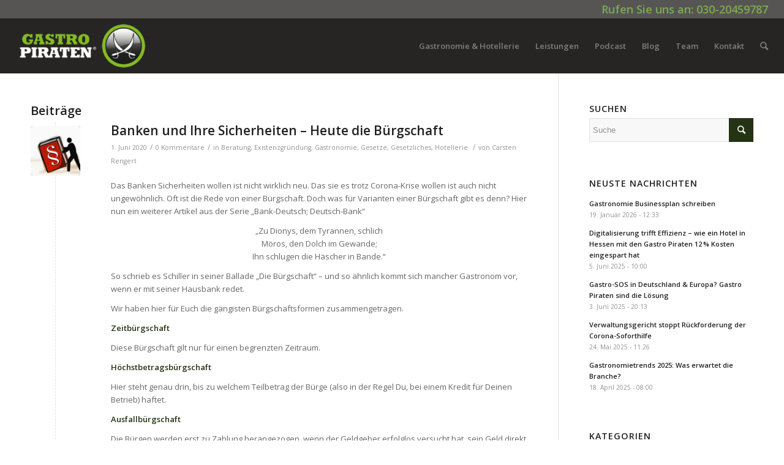

--- FILE ---
content_type: text/html; charset=UTF-8
request_url: https://www.gastro-piraten.de/tag/ausfallbuergschaft/
body_size: 19765
content:
<!DOCTYPE html><html lang="de" class="html_stretched responsive av-preloader-disabled av-default-lightbox  html_header_top html_logo_left html_main_nav_header html_menu_right html_slim html_header_sticky html_header_shrinking html_header_topbar_active html_mobile_menu_phone html_disabled html_header_searchicon html_content_align_center html_header_unstick_top_disabled html_header_stretch html_entry_id_5816 av-no-preview "><head><meta charset="UTF-8" /><meta name="viewport" content="width=device-width, initial-scale=1, maximum-scale=1"><meta name='robots' content='index, follow, max-image-preview:large, max-snippet:-1, max-video-preview:-1' />  <script data-cfasync="false" data-pagespeed-no-defer>var gtm4wp_datalayer_name = "dataLayer";
	var dataLayer = dataLayer || [];</script> <title>Ausfallbürgschaft Archive - Gastro Piraten | Ihr Ansprechpartner für Gastronomie und Hotellerie</title><link rel="canonical" href="https://www.gastro-piraten.de/tag/ausfallbuergschaft/" /><meta property="og:locale" content="de_DE" /><meta property="og:type" content="article" /><meta property="og:title" content="Ausfallbürgschaft Archive - Gastro Piraten | Ihr Ansprechpartner für Gastronomie und Hotellerie" /><meta property="og:url" content="https://www.gastro-piraten.de/tag/ausfallbuergschaft/" /><meta property="og:site_name" content="Gastro Piraten | Ihr Ansprechpartner für Gastronomie und Hotellerie" /><meta name="twitter:card" content="summary_large_image" /> <script type="application/ld+json" class="yoast-schema-graph">{"@context":"https://schema.org","@graph":[{"@type":"CollectionPage","@id":"https://www.gastro-piraten.de/tag/ausfallbuergschaft/","url":"https://www.gastro-piraten.de/tag/ausfallbuergschaft/","name":"Ausfallbürgschaft Archive - Gastro Piraten | Ihr Ansprechpartner für Gastronomie und Hotellerie","isPartOf":{"@id":"https://www.gastro-piraten.de/#website"},"primaryImageOfPage":{"@id":"https://www.gastro-piraten.de/tag/ausfallbuergschaft/#primaryimage"},"image":{"@id":"https://www.gastro-piraten.de/tag/ausfallbuergschaft/#primaryimage"},"thumbnailUrl":"https://www.gastro-piraten.de/wp-content/uploads/2018/11/paragraphen.jpg","breadcrumb":{"@id":"https://www.gastro-piraten.de/tag/ausfallbuergschaft/#breadcrumb"},"inLanguage":"de"},{"@type":"ImageObject","inLanguage":"de","@id":"https://www.gastro-piraten.de/tag/ausfallbuergschaft/#primaryimage","url":"https://www.gastro-piraten.de/wp-content/uploads/2018/11/paragraphen.jpg","contentUrl":"https://www.gastro-piraten.de/wp-content/uploads/2018/11/paragraphen.jpg","width":267,"height":189},{"@type":"BreadcrumbList","@id":"https://www.gastro-piraten.de/tag/ausfallbuergschaft/#breadcrumb","itemListElement":[{"@type":"ListItem","position":1,"name":"Startseite","item":"https://www.gastro-piraten.de/"},{"@type":"ListItem","position":2,"name":"Ausfallbürgschaft"}]},{"@type":"WebSite","@id":"https://www.gastro-piraten.de/#website","url":"https://www.gastro-piraten.de/","name":"Gastro Piraten | Ihr Ansprechpartner für Gastronomie und Hotellerie","description":"Beratung, Marketing, Buchhaltung und Digitalisierung für Hotel und Gastronomie","potentialAction":[{"@type":"SearchAction","target":{"@type":"EntryPoint","urlTemplate":"https://www.gastro-piraten.de/?s={search_term_string}"},"query-input":{"@type":"PropertyValueSpecification","valueRequired":true,"valueName":"search_term_string"}}],"inLanguage":"de"}]}</script> <link rel='dns-prefetch' href='//www.gastro-piraten.de' /><link rel='dns-prefetch' href='//www.googletagmanager.com' /><link rel="alternate" type="application/rss+xml" title="Gastro Piraten | Ihr Ansprechpartner für Gastronomie und Hotellerie &raquo; Feed" href="https://www.gastro-piraten.de/feed/" /><link rel="alternate" type="application/rss+xml" title="Gastro Piraten | Ihr Ansprechpartner für Gastronomie und Hotellerie &raquo; Kommentar-Feed" href="https://www.gastro-piraten.de/comments/feed/" /><link rel="alternate" type="application/rss+xml" title="Gastro Piraten | Ihr Ansprechpartner für Gastronomie und Hotellerie &raquo; Ausfallbürgschaft Schlagwort-Feed" href="https://www.gastro-piraten.de/tag/ausfallbuergschaft/feed/" /><link rel='stylesheet' id='avia-google-webfont' href='//fonts.googleapis.com/css?family=Open+Sans:400,600' type='text/css' media='all'/><style id='wp-img-auto-sizes-contain-inline-css' type='text/css'>img:is([sizes=auto i],[sizes^="auto," i]){contain-intrinsic-size:3000px 1500px}
/*# sourceURL=wp-img-auto-sizes-contain-inline-css */</style><style id='wp-block-library-inline-css' type='text/css'>:root{--wp-block-synced-color:#7a00df;--wp-block-synced-color--rgb:122,0,223;--wp-bound-block-color:var(--wp-block-synced-color);--wp-editor-canvas-background:#ddd;--wp-admin-theme-color:#007cba;--wp-admin-theme-color--rgb:0,124,186;--wp-admin-theme-color-darker-10:#006ba1;--wp-admin-theme-color-darker-10--rgb:0,107,160.5;--wp-admin-theme-color-darker-20:#005a87;--wp-admin-theme-color-darker-20--rgb:0,90,135;--wp-admin-border-width-focus:2px}@media (min-resolution:192dpi){:root{--wp-admin-border-width-focus:1.5px}}.wp-element-button{cursor:pointer}:root .has-very-light-gray-background-color{background-color:#eee}:root .has-very-dark-gray-background-color{background-color:#313131}:root .has-very-light-gray-color{color:#eee}:root .has-very-dark-gray-color{color:#313131}:root .has-vivid-green-cyan-to-vivid-cyan-blue-gradient-background{background:linear-gradient(135deg,#00d084,#0693e3)}:root .has-purple-crush-gradient-background{background:linear-gradient(135deg,#34e2e4,#4721fb 50%,#ab1dfe)}:root .has-hazy-dawn-gradient-background{background:linear-gradient(135deg,#faaca8,#dad0ec)}:root .has-subdued-olive-gradient-background{background:linear-gradient(135deg,#fafae1,#67a671)}:root .has-atomic-cream-gradient-background{background:linear-gradient(135deg,#fdd79a,#004a59)}:root .has-nightshade-gradient-background{background:linear-gradient(135deg,#330968,#31cdcf)}:root .has-midnight-gradient-background{background:linear-gradient(135deg,#020381,#2874fc)}:root{--wp--preset--font-size--normal:16px;--wp--preset--font-size--huge:42px}.has-regular-font-size{font-size:1em}.has-larger-font-size{font-size:2.625em}.has-normal-font-size{font-size:var(--wp--preset--font-size--normal)}.has-huge-font-size{font-size:var(--wp--preset--font-size--huge)}.has-text-align-center{text-align:center}.has-text-align-left{text-align:left}.has-text-align-right{text-align:right}.has-fit-text{white-space:nowrap!important}#end-resizable-editor-section{display:none}.aligncenter{clear:both}.items-justified-left{justify-content:flex-start}.items-justified-center{justify-content:center}.items-justified-right{justify-content:flex-end}.items-justified-space-between{justify-content:space-between}.screen-reader-text{border:0;clip-path:inset(50%);height:1px;margin:-1px;overflow:hidden;padding:0;position:absolute;width:1px;word-wrap:normal!important}.screen-reader-text:focus{background-color:#ddd;clip-path:none;color:#444;display:block;font-size:1em;height:auto;left:5px;line-height:normal;padding:15px 23px 14px;text-decoration:none;top:5px;width:auto;z-index:100000}html :where(.has-border-color){border-style:solid}html :where([style*=border-top-color]){border-top-style:solid}html :where([style*=border-right-color]){border-right-style:solid}html :where([style*=border-bottom-color]){border-bottom-style:solid}html :where([style*=border-left-color]){border-left-style:solid}html :where([style*=border-width]){border-style:solid}html :where([style*=border-top-width]){border-top-style:solid}html :where([style*=border-right-width]){border-right-style:solid}html :where([style*=border-bottom-width]){border-bottom-style:solid}html :where([style*=border-left-width]){border-left-style:solid}html :where(img[class*=wp-image-]){height:auto;max-width:100%}:where(figure){margin:0 0 1em}html :where(.is-position-sticky){--wp-admin--admin-bar--position-offset:var(--wp-admin--admin-bar--height,0px)}@media screen and (max-width:600px){html :where(.is-position-sticky){--wp-admin--admin-bar--position-offset:0px}}

/*# sourceURL=wp-block-library-inline-css */</style><style id='wp-block-heading-inline-css' type='text/css'>h1:where(.wp-block-heading).has-background,h2:where(.wp-block-heading).has-background,h3:where(.wp-block-heading).has-background,h4:where(.wp-block-heading).has-background,h5:where(.wp-block-heading).has-background,h6:where(.wp-block-heading).has-background{padding:1.25em 2.375em}h1.has-text-align-left[style*=writing-mode]:where([style*=vertical-lr]),h1.has-text-align-right[style*=writing-mode]:where([style*=vertical-rl]),h2.has-text-align-left[style*=writing-mode]:where([style*=vertical-lr]),h2.has-text-align-right[style*=writing-mode]:where([style*=vertical-rl]),h3.has-text-align-left[style*=writing-mode]:where([style*=vertical-lr]),h3.has-text-align-right[style*=writing-mode]:where([style*=vertical-rl]),h4.has-text-align-left[style*=writing-mode]:where([style*=vertical-lr]),h4.has-text-align-right[style*=writing-mode]:where([style*=vertical-rl]),h5.has-text-align-left[style*=writing-mode]:where([style*=vertical-lr]),h5.has-text-align-right[style*=writing-mode]:where([style*=vertical-rl]),h6.has-text-align-left[style*=writing-mode]:where([style*=vertical-lr]),h6.has-text-align-right[style*=writing-mode]:where([style*=vertical-rl]){rotate:180deg}
/*# sourceURL=https://www.gastro-piraten.de/wp-includes/blocks/heading/style.min.css */</style><style id='wp-block-list-inline-css' type='text/css'>ol,ul{box-sizing:border-box}:root :where(.wp-block-list.has-background){padding:1.25em 2.375em}
/*# sourceURL=https://www.gastro-piraten.de/wp-includes/blocks/list/style.min.css */</style><style id='wp-block-paragraph-inline-css' type='text/css'>.is-small-text{font-size:.875em}.is-regular-text{font-size:1em}.is-large-text{font-size:2.25em}.is-larger-text{font-size:3em}.has-drop-cap:not(:focus):first-letter{float:left;font-size:8.4em;font-style:normal;font-weight:100;line-height:.68;margin:.05em .1em 0 0;text-transform:uppercase}body.rtl .has-drop-cap:not(:focus):first-letter{float:none;margin-left:.1em}p.has-drop-cap.has-background{overflow:hidden}:root :where(p.has-background){padding:1.25em 2.375em}:where(p.has-text-color:not(.has-link-color)) a{color:inherit}p.has-text-align-left[style*="writing-mode:vertical-lr"],p.has-text-align-right[style*="writing-mode:vertical-rl"]{rotate:180deg}
/*# sourceURL=https://www.gastro-piraten.de/wp-includes/blocks/paragraph/style.min.css */</style><style id='global-styles-inline-css' type='text/css'>:root{--wp--preset--aspect-ratio--square: 1;--wp--preset--aspect-ratio--4-3: 4/3;--wp--preset--aspect-ratio--3-4: 3/4;--wp--preset--aspect-ratio--3-2: 3/2;--wp--preset--aspect-ratio--2-3: 2/3;--wp--preset--aspect-ratio--16-9: 16/9;--wp--preset--aspect-ratio--9-16: 9/16;--wp--preset--color--black: #000000;--wp--preset--color--cyan-bluish-gray: #abb8c3;--wp--preset--color--white: #ffffff;--wp--preset--color--pale-pink: #f78da7;--wp--preset--color--vivid-red: #cf2e2e;--wp--preset--color--luminous-vivid-orange: #ff6900;--wp--preset--color--luminous-vivid-amber: #fcb900;--wp--preset--color--light-green-cyan: #7bdcb5;--wp--preset--color--vivid-green-cyan: #00d084;--wp--preset--color--pale-cyan-blue: #8ed1fc;--wp--preset--color--vivid-cyan-blue: #0693e3;--wp--preset--color--vivid-purple: #9b51e0;--wp--preset--gradient--vivid-cyan-blue-to-vivid-purple: linear-gradient(135deg,rgb(6,147,227) 0%,rgb(155,81,224) 100%);--wp--preset--gradient--light-green-cyan-to-vivid-green-cyan: linear-gradient(135deg,rgb(122,220,180) 0%,rgb(0,208,130) 100%);--wp--preset--gradient--luminous-vivid-amber-to-luminous-vivid-orange: linear-gradient(135deg,rgb(252,185,0) 0%,rgb(255,105,0) 100%);--wp--preset--gradient--luminous-vivid-orange-to-vivid-red: linear-gradient(135deg,rgb(255,105,0) 0%,rgb(207,46,46) 100%);--wp--preset--gradient--very-light-gray-to-cyan-bluish-gray: linear-gradient(135deg,rgb(238,238,238) 0%,rgb(169,184,195) 100%);--wp--preset--gradient--cool-to-warm-spectrum: linear-gradient(135deg,rgb(74,234,220) 0%,rgb(151,120,209) 20%,rgb(207,42,186) 40%,rgb(238,44,130) 60%,rgb(251,105,98) 80%,rgb(254,248,76) 100%);--wp--preset--gradient--blush-light-purple: linear-gradient(135deg,rgb(255,206,236) 0%,rgb(152,150,240) 100%);--wp--preset--gradient--blush-bordeaux: linear-gradient(135deg,rgb(254,205,165) 0%,rgb(254,45,45) 50%,rgb(107,0,62) 100%);--wp--preset--gradient--luminous-dusk: linear-gradient(135deg,rgb(255,203,112) 0%,rgb(199,81,192) 50%,rgb(65,88,208) 100%);--wp--preset--gradient--pale-ocean: linear-gradient(135deg,rgb(255,245,203) 0%,rgb(182,227,212) 50%,rgb(51,167,181) 100%);--wp--preset--gradient--electric-grass: linear-gradient(135deg,rgb(202,248,128) 0%,rgb(113,206,126) 100%);--wp--preset--gradient--midnight: linear-gradient(135deg,rgb(2,3,129) 0%,rgb(40,116,252) 100%);--wp--preset--font-size--small: 13px;--wp--preset--font-size--medium: 20px;--wp--preset--font-size--large: 36px;--wp--preset--font-size--x-large: 42px;--wp--preset--spacing--20: 0.44rem;--wp--preset--spacing--30: 0.67rem;--wp--preset--spacing--40: 1rem;--wp--preset--spacing--50: 1.5rem;--wp--preset--spacing--60: 2.25rem;--wp--preset--spacing--70: 3.38rem;--wp--preset--spacing--80: 5.06rem;--wp--preset--shadow--natural: 6px 6px 9px rgba(0, 0, 0, 0.2);--wp--preset--shadow--deep: 12px 12px 50px rgba(0, 0, 0, 0.4);--wp--preset--shadow--sharp: 6px 6px 0px rgba(0, 0, 0, 0.2);--wp--preset--shadow--outlined: 6px 6px 0px -3px rgb(255, 255, 255), 6px 6px rgb(0, 0, 0);--wp--preset--shadow--crisp: 6px 6px 0px rgb(0, 0, 0);}:where(.is-layout-flex){gap: 0.5em;}:where(.is-layout-grid){gap: 0.5em;}body .is-layout-flex{display: flex;}.is-layout-flex{flex-wrap: wrap;align-items: center;}.is-layout-flex > :is(*, div){margin: 0;}body .is-layout-grid{display: grid;}.is-layout-grid > :is(*, div){margin: 0;}:where(.wp-block-columns.is-layout-flex){gap: 2em;}:where(.wp-block-columns.is-layout-grid){gap: 2em;}:where(.wp-block-post-template.is-layout-flex){gap: 1.25em;}:where(.wp-block-post-template.is-layout-grid){gap: 1.25em;}.has-black-color{color: var(--wp--preset--color--black) !important;}.has-cyan-bluish-gray-color{color: var(--wp--preset--color--cyan-bluish-gray) !important;}.has-white-color{color: var(--wp--preset--color--white) !important;}.has-pale-pink-color{color: var(--wp--preset--color--pale-pink) !important;}.has-vivid-red-color{color: var(--wp--preset--color--vivid-red) !important;}.has-luminous-vivid-orange-color{color: var(--wp--preset--color--luminous-vivid-orange) !important;}.has-luminous-vivid-amber-color{color: var(--wp--preset--color--luminous-vivid-amber) !important;}.has-light-green-cyan-color{color: var(--wp--preset--color--light-green-cyan) !important;}.has-vivid-green-cyan-color{color: var(--wp--preset--color--vivid-green-cyan) !important;}.has-pale-cyan-blue-color{color: var(--wp--preset--color--pale-cyan-blue) !important;}.has-vivid-cyan-blue-color{color: var(--wp--preset--color--vivid-cyan-blue) !important;}.has-vivid-purple-color{color: var(--wp--preset--color--vivid-purple) !important;}.has-black-background-color{background-color: var(--wp--preset--color--black) !important;}.has-cyan-bluish-gray-background-color{background-color: var(--wp--preset--color--cyan-bluish-gray) !important;}.has-white-background-color{background-color: var(--wp--preset--color--white) !important;}.has-pale-pink-background-color{background-color: var(--wp--preset--color--pale-pink) !important;}.has-vivid-red-background-color{background-color: var(--wp--preset--color--vivid-red) !important;}.has-luminous-vivid-orange-background-color{background-color: var(--wp--preset--color--luminous-vivid-orange) !important;}.has-luminous-vivid-amber-background-color{background-color: var(--wp--preset--color--luminous-vivid-amber) !important;}.has-light-green-cyan-background-color{background-color: var(--wp--preset--color--light-green-cyan) !important;}.has-vivid-green-cyan-background-color{background-color: var(--wp--preset--color--vivid-green-cyan) !important;}.has-pale-cyan-blue-background-color{background-color: var(--wp--preset--color--pale-cyan-blue) !important;}.has-vivid-cyan-blue-background-color{background-color: var(--wp--preset--color--vivid-cyan-blue) !important;}.has-vivid-purple-background-color{background-color: var(--wp--preset--color--vivid-purple) !important;}.has-black-border-color{border-color: var(--wp--preset--color--black) !important;}.has-cyan-bluish-gray-border-color{border-color: var(--wp--preset--color--cyan-bluish-gray) !important;}.has-white-border-color{border-color: var(--wp--preset--color--white) !important;}.has-pale-pink-border-color{border-color: var(--wp--preset--color--pale-pink) !important;}.has-vivid-red-border-color{border-color: var(--wp--preset--color--vivid-red) !important;}.has-luminous-vivid-orange-border-color{border-color: var(--wp--preset--color--luminous-vivid-orange) !important;}.has-luminous-vivid-amber-border-color{border-color: var(--wp--preset--color--luminous-vivid-amber) !important;}.has-light-green-cyan-border-color{border-color: var(--wp--preset--color--light-green-cyan) !important;}.has-vivid-green-cyan-border-color{border-color: var(--wp--preset--color--vivid-green-cyan) !important;}.has-pale-cyan-blue-border-color{border-color: var(--wp--preset--color--pale-cyan-blue) !important;}.has-vivid-cyan-blue-border-color{border-color: var(--wp--preset--color--vivid-cyan-blue) !important;}.has-vivid-purple-border-color{border-color: var(--wp--preset--color--vivid-purple) !important;}.has-vivid-cyan-blue-to-vivid-purple-gradient-background{background: var(--wp--preset--gradient--vivid-cyan-blue-to-vivid-purple) !important;}.has-light-green-cyan-to-vivid-green-cyan-gradient-background{background: var(--wp--preset--gradient--light-green-cyan-to-vivid-green-cyan) !important;}.has-luminous-vivid-amber-to-luminous-vivid-orange-gradient-background{background: var(--wp--preset--gradient--luminous-vivid-amber-to-luminous-vivid-orange) !important;}.has-luminous-vivid-orange-to-vivid-red-gradient-background{background: var(--wp--preset--gradient--luminous-vivid-orange-to-vivid-red) !important;}.has-very-light-gray-to-cyan-bluish-gray-gradient-background{background: var(--wp--preset--gradient--very-light-gray-to-cyan-bluish-gray) !important;}.has-cool-to-warm-spectrum-gradient-background{background: var(--wp--preset--gradient--cool-to-warm-spectrum) !important;}.has-blush-light-purple-gradient-background{background: var(--wp--preset--gradient--blush-light-purple) !important;}.has-blush-bordeaux-gradient-background{background: var(--wp--preset--gradient--blush-bordeaux) !important;}.has-luminous-dusk-gradient-background{background: var(--wp--preset--gradient--luminous-dusk) !important;}.has-pale-ocean-gradient-background{background: var(--wp--preset--gradient--pale-ocean) !important;}.has-electric-grass-gradient-background{background: var(--wp--preset--gradient--electric-grass) !important;}.has-midnight-gradient-background{background: var(--wp--preset--gradient--midnight) !important;}.has-small-font-size{font-size: var(--wp--preset--font-size--small) !important;}.has-medium-font-size{font-size: var(--wp--preset--font-size--medium) !important;}.has-large-font-size{font-size: var(--wp--preset--font-size--large) !important;}.has-x-large-font-size{font-size: var(--wp--preset--font-size--x-large) !important;}
/*# sourceURL=global-styles-inline-css */</style><style id='classic-theme-styles-inline-css' type='text/css'>/*! This file is auto-generated */
.wp-block-button__link{color:#fff;background-color:#32373c;border-radius:9999px;box-shadow:none;text-decoration:none;padding:calc(.667em + 2px) calc(1.333em + 2px);font-size:1.125em}.wp-block-file__button{background:#32373c;color:#fff;text-decoration:none}
/*# sourceURL=/wp-includes/css/classic-themes.min.css */</style><link rel='stylesheet' id='wp-components-css' href='https://www.gastro-piraten.de/wp-includes/css/dist/components/style.min.css?ver=6.9' type='text/css' media='all' /><link rel='stylesheet' id='wp-preferences-css' href='https://www.gastro-piraten.de/wp-includes/css/dist/preferences/style.min.css?ver=6.9' type='text/css' media='all' /><link rel='stylesheet' id='wp-block-editor-css' href='https://www.gastro-piraten.de/wp-includes/css/dist/block-editor/style.min.css?ver=6.9' type='text/css' media='all' /><link rel='stylesheet' id='popup-maker-block-library-style-css' href='https://www.gastro-piraten.de/wp-content/cache/autoptimize/css/autoptimize_single_9963176ef6137ecf4405a5ccd36aa797.css?ver=dbea705cfafe089d65f1' type='text/css' media='all' /><link rel='stylesheet' id='boo-recipes-css' href='https://www.gastro-piraten.de/wp-content/cache/autoptimize/css/autoptimize_single_7fdc97592600361720a498084e6c55ad.css?ver=2.4.1' type='text/css' media='all' /><link rel='stylesheet' id='select2-css' href='https://www.gastro-piraten.de/wp-content/plugins/boo-recipes/public/css/lib/select2.min.css?ver=4.0.6' type='text/css' media='all' /><link rel='stylesheet' id='contact-form-7-css' href='https://www.gastro-piraten.de/wp-content/cache/autoptimize/css/autoptimize_single_64ac31699f5326cb3c76122498b76f66.css?ver=6.1.4' type='text/css' media='all' /><link rel='stylesheet' id='avia-grid-css' href='https://www.gastro-piraten.de/wp-content/cache/autoptimize/css/autoptimize_single_07ebf81eee8d9a44213e6a8d3632c232.css?ver=2' type='text/css' media='all' /><link rel='stylesheet' id='avia-base-css' href='https://www.gastro-piraten.de/wp-content/cache/autoptimize/css/autoptimize_single_fccc7697c8dbb9a286b0640986418248.css?ver=2' type='text/css' media='all' /><link rel='stylesheet' id='avia-layout-css' href='https://www.gastro-piraten.de/wp-content/cache/autoptimize/css/autoptimize_single_a1621b85287c87441112e7870c3a192f.css?ver=2' type='text/css' media='all' /><link rel='stylesheet' id='avia-scs-css' href='https://www.gastro-piraten.de/wp-content/cache/autoptimize/css/autoptimize_single_42944167eeafa92e335db091dfc9f700.css?ver=2' type='text/css' media='all' /><link rel='stylesheet' id='avia-popup-css-css' href='https://www.gastro-piraten.de/wp-content/cache/autoptimize/css/autoptimize_single_ae6f6d4eb0f0a430a7cf0d9c2a9d26d5.css?ver=1' type='text/css' media='screen' /><link rel='stylesheet' id='avia-media-css' href='https://www.gastro-piraten.de/wp-content/cache/autoptimize/css/autoptimize_single_2a60683beed883953551f241304746cb.css?ver=1' type='text/css' media='screen' /><link rel='stylesheet' id='avia-print-css' href='https://www.gastro-piraten.de/wp-content/cache/autoptimize/css/autoptimize_single_9d7bb7b58a83cc8ebf1b8d796b4da61f.css?ver=1' type='text/css' media='print' /><link rel='stylesheet' id='avia-dynamic-css' href='https://www.gastro-piraten.de/wp-content/uploads/dynamic_avia/enfold_child.css?ver=5c5d4b19a6a85' type='text/css' media='all' /><link rel='stylesheet' id='avia-custom-css' href='https://www.gastro-piraten.de/wp-content/themes/enfold/css/custom.css?ver=2' type='text/css' media='all' /><link rel='stylesheet' id='avia-style-css' href='https://www.gastro-piraten.de/wp-content/cache/autoptimize/css/autoptimize_single_023db7070caebcea643fd61689338dc2.css?ver=2' type='text/css' media='all' /> <script type="text/javascript" src="https://www.gastro-piraten.de/wp-includes/js/jquery/jquery.min.js?ver=3.7.1" id="jquery-core-js"></script> <script defer type="text/javascript" src="https://www.gastro-piraten.de/wp-includes/js/jquery/jquery-migrate.min.js?ver=3.4.1" id="jquery-migrate-js"></script> <script defer type="text/javascript" src="https://www.gastro-piraten.de/wp-content/plugins/boo-recipes/public/js/lib/select2.min.js?ver=4.0.6" id="jquery-select2-js"></script> <script defer type="text/javascript" src="https://www.gastro-piraten.de/wp-content/cache/autoptimize/js/autoptimize_single_73263dce12d695c55996f29717c1cf20.js?ver=2.4.1" id="boo-recipes-js"></script> <script defer type="text/javascript" src="https://www.gastro-piraten.de/wp-content/cache/autoptimize/js/autoptimize_single_1576e8fb56fd21b095f1dac17969d2b8.js?ver=2" id="avia-compat-js"></script> 
 <script defer type="text/javascript" src="https://www.googletagmanager.com/gtag/js?id=G-ZDR93TLF59" id="google_gtagjs-js"></script> <script defer id="google_gtagjs-js-after" src="[data-uri]"></script> <link rel="https://api.w.org/" href="https://www.gastro-piraten.de/wp-json/" /><link rel="alternate" title="JSON" type="application/json" href="https://www.gastro-piraten.de/wp-json/wp/v2/tags/393" /><link rel="EditURI" type="application/rsd+xml" title="RSD" href="https://www.gastro-piraten.de/xmlrpc.php?rsd" /><meta name="generator" content="WordPress 6.9" /> <script defer src="[data-uri]"></script><style>/*Widgets*/

	form.boorecipe-search-form {
        background-color: #F6F6F6;
	}

	form.boorecipe-search-form .search-form-field-cont .recipe-search-submit {
        background-color: #3D4045;
		color: #FFFFFF;
	}

	.widget ul.recipes_list_widget li.recipe-list-item a img {
		width: 50px;
		height: 50px !important;
	}

	.widget ul.recipes_list_widget li.recipe-list-item {
		background-color: #f6f6f6;
	}</style><meta name="generator" content="Site Kit by Google 1.170.0" />  <script data-cfasync="false" data-pagespeed-no-defer type="text/javascript">var dataLayer_content = {"pagePostType":"post","pagePostType2":"tag-post"};
	dataLayer.push( dataLayer_content );</script> <script data-cfasync="false" data-pagespeed-no-defer type="text/javascript">(function(w,d,s,l,i){w[l]=w[l]||[];w[l].push({'gtm.start':
new Date().getTime(),event:'gtm.js'});var f=d.getElementsByTagName(s)[0],
j=d.createElement(s),dl=l!='dataLayer'?'&l='+l:'';j.async=true;j.src=
'//www.googletagmanager.com/gtm.js?id='+i+dl;f.parentNode.insertBefore(j,f);
})(window,document,'script','dataLayer','GTM-TGXG9S5');</script> <link rel="profile" href="http://gmpg.org/xfn/11" /><link rel="alternate" type="application/rss+xml" title="Gastro Piraten | Ihr Ansprechpartner für Gastronomie und Hotellerie RSS2 Feed" href="https://www.gastro-piraten.de/feed/" /><link rel="pingback" href="https://www.gastro-piraten.de/xmlrpc.php" /> <!--[if lt IE 9]><script src="https://www.gastro-piraten.de/wp-content/themes/enfold/js/html5shiv.js"></script><![endif]--><link rel="icon" href="https://www.gastro-piraten.de/wp-content/uploads/2018/02/favicon.png" type="image/png"> <style type='text/css'>@font-face {font-family: 'entypo-fontello'; font-weight: normal; font-style: normal;
src: url('https://www.gastro-piraten.de/wp-content/themes/enfold/config-templatebuilder/avia-template-builder/assets/fonts/entypo-fontello.eot?v=3');
src: url('https://www.gastro-piraten.de/wp-content/themes/enfold/config-templatebuilder/avia-template-builder/assets/fonts/entypo-fontello.eot?v=3#iefix') format('embedded-opentype'), 
url('https://www.gastro-piraten.de/wp-content/themes/enfold/config-templatebuilder/avia-template-builder/assets/fonts/entypo-fontello.woff?v=3') format('woff'), 
url('https://www.gastro-piraten.de/wp-content/themes/enfold/config-templatebuilder/avia-template-builder/assets/fonts/entypo-fontello.ttf?v=3') format('truetype'), 
url('https://www.gastro-piraten.de/wp-content/themes/enfold/config-templatebuilder/avia-template-builder/assets/fonts/entypo-fontello.svg?v=3#entypo-fontello') format('svg');
} #top .avia-font-entypo-fontello, body .avia-font-entypo-fontello, html body [data-av_iconfont='entypo-fontello']:before{ font-family: 'entypo-fontello'; }</style><script defer type='text/javascript'>var avia_preview = {"error":"It seems you are currently adding some HTML markup or other special characters. Once all HTML tags are closed the preview will be available again. If this message persists please check your input for special characters and try to remove them.","paths":"<link rel='stylesheet' href='https:\/\/www.gastro-piraten.de\/wp-content\/themes\/enfold\/css\/grid.css?ver=0.9.5' type='text\/css' media='all' \/><link rel='stylesheet' href='https:\/\/www.gastro-piraten.de\/wp-content\/themes\/enfold\/css\/base.css?ver=0.9.5' type='text\/css' media='all' \/><link rel='stylesheet' href='https:\/\/www.gastro-piraten.de\/wp-content\/themes\/enfold\/css\/layout.css?ver=0.9.5' type='text\/css' media='all' \/><link rel='stylesheet' href='https:\/\/www.gastro-piraten.de\/wp-content\/themes\/enfold\/css\/shortcodes.css?ver=0.9.5' type='text\/css' media='all' \/><link rel='stylesheet' href='https:\/\/www.gastro-piraten.de\/wp-content\/themes\/enfold\/js\/aviapopup\/magnific-popup.css?ver=0.9.5' type='text\/css' media='all' \/><link rel='stylesheet' href='https:\/\/www.gastro-piraten.de\/wp-content\/themes\/enfold\/js\/mediaelement\/skin-1\/mediaelementplayer.css?ver=0.9.5' type='text\/css' media='all' \/><link rel='stylesheet' href='https:\/\/www.gastro-piraten.de\/wp-content\/themes\/enfold\/css\/custom.css?ver=0.9.5' type='text\/css' media='all' \/><link rel='stylesheet' href='https:\/\/www.gastro-piraten.de\/wp-content\/uploads\/dynamic_avia\/enfold_child.css?ver=0.9.5' type='text\/css' media='all' \/><link rel='stylesheet' href='https:\/\/www.gastro-piraten.de\/wp-content\/themes\/enfold-child\/style.css?ver=0.9.5' type='text\/css' media='all' \/><link rel='stylesheet' href='https:\/\/www.gastro-piraten.de\/wp-content\/themes\/enfold\/css\/admin-preview.css?ver=0.9.5' type='text\/css' media='all' \/><script defer type='text\/javascript' src='https:\/\/www.gastro-piraten.de\/wp-includes\/js\/jquery\/jquery.js?ver=0.9.5'><\/script><script defer type='text\/javascript' src='https:\/\/www.gastro-piraten.de\/wp-content\/themes\/enfold\/js\/avia-admin-preview.js?ver=0.9.5'><\/script>\n<!-- google webfont font replacement -->\n<link rel='stylesheet' id='avia-google-webfont' href='\/\/fonts.googleapis.com\/css?family=Open+Sans:400,600' type='text\/css' media='all'\/> \n\n<!-- google webfont font replacement -->\n<link rel='stylesheet' id='avia-google-webfont' href='\/\/fonts.googleapis.com\/css?family=Open+Sans:400,600' type='text\/css' media='all'\/> \n<style type='text\/css'>\n@font-face {font-family: 'entypo-fontello'; font-weight: normal; font-style: normal;\nsrc: url('https:\/\/www.gastro-piraten.de\/wp-content\/themes\/enfold\/config-templatebuilder\/avia-template-builder\/assets\/fonts\/entypo-fontello.eot?v=3');\nsrc: url('https:\/\/www.gastro-piraten.de\/wp-content\/themes\/enfold\/config-templatebuilder\/avia-template-builder\/assets\/fonts\/entypo-fontello.eot?v=3#iefix') format('embedded-opentype'), \nurl('https:\/\/www.gastro-piraten.de\/wp-content\/themes\/enfold\/config-templatebuilder\/avia-template-builder\/assets\/fonts\/entypo-fontello.woff?v=3') format('woff'), \nurl('https:\/\/www.gastro-piraten.de\/wp-content\/themes\/enfold\/config-templatebuilder\/avia-template-builder\/assets\/fonts\/entypo-fontello.ttf?v=3') format('truetype'), \nurl('https:\/\/www.gastro-piraten.de\/wp-content\/themes\/enfold\/config-templatebuilder\/avia-template-builder\/assets\/fonts\/entypo-fontello.svg?v=3#entypo-fontello') format('svg');\n} #top .avia-font-entypo-fontello, body .avia-font-entypo-fontello, html body [data-av_iconfont='entypo-fontello']:before{ font-family: 'entypo-fontello'; }\n<\/style>","title":"Element Preview","background":"Set preview background:"};</script> </head><body id="top" class="archive tag tag-ausfallbuergschaft tag-393 wp-theme-enfold wp-child-theme-enfold-child stretched open_sans " itemscope="itemscope" itemtype="https://schema.org/WebPage" ><div id='wrap_all'><header id='header' class='all_colors header_color dark_bg_color  av_header_top av_logo_left av_main_nav_header av_menu_right av_slim av_header_sticky av_header_shrinking av_header_stretch av_mobile_menu_phone av_header_searchicon av_header_unstick_top_disabled av_bottom_nav_disabled  av_header_border_disabled'  role="banner" itemscope="itemscope" itemtype="https://schema.org/WPHeader" > <a id="advanced_menu_toggle" href="#" aria-hidden='true' data-av_icon='' data-av_iconfont='entypo-fontello'></a><a id="advanced_menu_hide" href="#" 	aria-hidden='true' data-av_icon='' data-av_iconfont='entypo-fontello'></a><div id='header_meta' class='container_wrap container_wrap_meta  av_phone_active_right av_extra_header_active av_entry_id_5816'><div class='container'><div class='phone-info '><span><a href="tel:+493020459787">Rufen Sie uns an:  030-20459787</a></span></div></div></div><div  id='header_main' class='container_wrap container_wrap_logo'><div class='container av-logo-container'><div class='inner-container'><strong class='logo'><a href='https://www.gastro-piraten.de/'><img height='100' width='300' src='https://www.gastro-piraten.de/wp-content/uploads/2018/02/Logo-3x2-300x119.png' alt='Gastro Piraten | Ihr Ansprechpartner für Gastronomie und Hotellerie' /></a></strong><nav class='main_menu' data-selectname='Seite auswählen'  role="navigation" itemscope="itemscope" itemtype="https://schema.org/SiteNavigationElement" ><div class="avia-menu av-main-nav-wrap"><ul id="avia-menu" class="menu av-main-nav"><li id="menu-item-3343" class="menu-item menu-item-type-post_type menu-item-object-page menu-item-home menu-item-top-level menu-item-top-level-1"><a title="Gastro Piraten auf einen Blick" href="https://www.gastro-piraten.de/" itemprop="url"><span class="avia-bullet"></span><span class="avia-menu-text">Gastronomie &#038; Hotellerie</span><span class="avia-menu-fx"><span class="avia-arrow-wrap"><span class="avia-arrow"></span></span></span></a></li><li id="menu-item-3581" class="menu-item menu-item-type-post_type menu-item-object-page menu-item-has-children menu-item-top-level menu-item-top-level-2"><a title="Alle Leistungen im Überblick" href="https://www.gastro-piraten.de/leistungen/" itemprop="url"><span class="avia-bullet"></span><span class="avia-menu-text">Leistungen</span><span class="avia-menu-fx"><span class="avia-arrow-wrap"><span class="avia-arrow"></span></span></span></a><ul class="sub-menu"><li id="menu-item-3518" class="menu-item menu-item-type-post_type menu-item-object-page"><a title="Beratung für Hotel und Gastronomie" href="https://www.gastro-piraten.de/beratung-gastronomie-hotellerie/" itemprop="url"><span class="avia-bullet"></span><span class="avia-menu-text">Beratung</span></a></li><li id="menu-item-3531" class="menu-item menu-item-type-post_type menu-item-object-page"><a title="Marketing für Gastro &#038; Hotels" href="https://www.gastro-piraten.de/marketing-hotel-gastronomie/" itemprop="url"><span class="avia-bullet"></span><span class="avia-menu-text">Marketing</span></a></li><li id="menu-item-3499" class="menu-item menu-item-type-post_type menu-item-object-page"><a title="Lohnbuchhaltung in der Gastronomie &#038; Hotellerie" href="https://www.gastro-piraten.de/lohnbuchhaltung/" itemprop="url"><span class="avia-bullet"></span><span class="avia-menu-text">Lohnbuchhaltung</span></a></li><li id="menu-item-3413" class="menu-item menu-item-type-post_type menu-item-object-page"><a title="Buchhaltung in der Gastronomie &#038; Hotellerie" href="https://www.gastro-piraten.de/buchhaltung/" itemprop="url"><span class="avia-bullet"></span><span class="avia-menu-text">Buchhaltung</span></a></li><li id="menu-item-3562" class="menu-item menu-item-type-post_type menu-item-object-page"><a title="Digitalisierung für Gastronomie und Hotel" href="https://www.gastro-piraten.de/digitalisierung/" itemprop="url"><span class="avia-bullet"></span><span class="avia-menu-text">Digitalisierung</span></a></li></ul></li><li id="menu-item-4879" class="menu-item menu-item-type-post_type menu-item-object-page menu-item-top-level menu-item-top-level-3"><a title="Podcast für Hotel &#038; Gastronomie" href="https://www.gastro-piraten.de/podcast-1/" itemprop="url"><span class="avia-bullet"></span><span class="avia-menu-text">Podcast</span><span class="avia-menu-fx"><span class="avia-arrow-wrap"><span class="avia-arrow"></span></span></span></a></li><li id="menu-item-3422" class="menu-item menu-item-type-post_type menu-item-object-page menu-item-top-level menu-item-top-level-4"><a title="Aktuelles rund um die Gastronomie und das Hotelgewerbe" href="https://www.gastro-piraten.de/blog/" itemprop="url"><span class="avia-bullet"></span><span class="avia-menu-text">Blog</span><span class="avia-menu-fx"><span class="avia-arrow-wrap"><span class="avia-arrow"></span></span></span></a></li><li id="menu-item-3544" class="menu-item menu-item-type-post_type menu-item-object-page menu-item-top-level menu-item-top-level-5"><a title="Unsere Besatzung" href="https://www.gastro-piraten.de/ueberuns/" itemprop="url"><span class="avia-bullet"></span><span class="avia-menu-text">Team</span><span class="avia-menu-fx"><span class="avia-arrow-wrap"><span class="avia-arrow"></span></span></span></a></li><li id="menu-item-3402" class="menu-item menu-item-type-post_type menu-item-object-page menu-item-top-level menu-item-top-level-6"><a title="Nehmen Sie einfach Kontakt mit uns auf." href="https://www.gastro-piraten.de/kontakt/" itemprop="url"><span class="avia-bullet"></span><span class="avia-menu-text">Kontakt</span><span class="avia-menu-fx"><span class="avia-arrow-wrap"><span class="avia-arrow"></span></span></span></a></li><li id="menu-item-search" class="noMobile menu-item menu-item-search-dropdown menu-item-avia-special"> <a href="?s=" data-avia-search-tooltip="  &lt;form action=&quot;https://www.gastro-piraten.de/&quot; id=&quot;searchform&quot; method=&quot;get&quot; class=&quot;&quot;&gt;
 &lt;div&gt;
 &lt;input type=&quot;submit&quot; value=&quot;&quot; id=&quot;searchsubmit&quot; class=&quot;button avia-font-entypo-fontello&quot; /&gt;
 &lt;input type=&quot;text&quot; id=&quot;s&quot; name=&quot;s&quot; value=&quot;&quot; placeholder='Suche' /&gt;
 &lt;/div&gt;
&lt;/form&gt;" aria-hidden='true' data-av_icon='' data-av_iconfont='entypo-fontello'><span class="avia_hidden_link_text">Suche</span></a></li></ul></div></nav></div></div></div><div class='header_bg'></div></header><div id='main' class='all_colors' data-scroll-offset='88'><div class='container_wrap container_wrap_first main_color sidebar_right'><div class='container template-blog '><main class='content av-content-small alpha units'  role="main" itemprop="mainContentOfPage" itemscope="itemscope" itemtype="https://schema.org/Blog" ><div class="category-term-description"></div><h3 class='post-title tag-page-post-type-title'>Beiträge</h3><article class='post-entry post-entry-type-standard post-entry-5816 post-loop-1 post-parity-odd post-entry-last single-small with-slider post-5816 post type-post status-publish format-standard has-post-thumbnail hentry category-beratung category-existenzgruendung category-gastronomie category-gesetze category-gesetzliches category-hotellerie tag-absicherung tag-ausfallbuergschaft tag-bank tag-bankuebliche-sicherheiten tag-buerge tag-buergschaft tag-buergschaft-sauf-erstes-anfordern tag-finanzierung tag-finazierung tag-gastronomie tag-globalbuergschaft tag-hausbank tag-hoechstbetragsbuergschaft tag-kfw tag-kredit tag-kredite tag-mitbuergschaft tag-selbstschuldnerische-buergschaft tag-sicherheiten tag-teilbuergschaft tag-zeitbuergschaft'  itemscope="itemscope" itemtype="https://schema.org/BlogPosting" ><div class='blog-meta'><a href='https://www.gastro-piraten.de/buergschaft/' class='small-preview' title='Banken und Ihre Sicherheiten &#8211; Heute die Bürgschaft'><img width="180" height="180" src="https://www.gastro-piraten.de/wp-content/uploads/2018/11/paragraphen-180x180.jpg" class="attachment-square size-square wp-post-image" alt="" decoding="async" loading="lazy" srcset="https://www.gastro-piraten.de/wp-content/uploads/2018/11/paragraphen-180x180.jpg 180w, https://www.gastro-piraten.de/wp-content/uploads/2018/11/paragraphen-80x80.jpg 80w, https://www.gastro-piraten.de/wp-content/uploads/2018/11/paragraphen-36x36.jpg 36w, https://www.gastro-piraten.de/wp-content/uploads/2018/11/paragraphen-120x120.jpg 120w" sizes="auto, (max-width: 180px) 100vw, 180px" /><span class="iconfont" aria-hidden='true' data-av_icon='' data-av_iconfont='entypo-fontello'></span></a></div><div class='entry-content-wrapper clearfix standard-content'><header class="entry-content-header"><h2 class='post-title entry-title'  itemprop="headline" > <a href='https://www.gastro-piraten.de/buergschaft/' rel='bookmark' title='Permanenter Link zu: Banken und Ihre Sicherheiten &#8211; Heute die Bürgschaft'>Banken und Ihre Sicherheiten &#8211; Heute die Bürgschaft <span class='post-format-icon minor-meta'></span> </a></h2><span class='post-meta-infos'><time class='date-container minor-meta updated' >1. Juni 2020</time><span class='text-sep text-sep-date'>/</span><span class='comment-container minor-meta'><a href="https://www.gastro-piraten.de/buergschaft/#respond" class="comments-link" >0 Kommentare</a></span><span class='text-sep text-sep-comment'>/</span><span class="blog-categories minor-meta">in <a href="https://www.gastro-piraten.de/category/beratung/" rel="tag">Beratung</a>, <a href="https://www.gastro-piraten.de/category/existenzgruendung/" rel="tag">Existenzgründung</a>, <a href="https://www.gastro-piraten.de/category/gastronomie/" rel="tag">Gastronomie</a>, <a href="https://www.gastro-piraten.de/category/gesetze/" rel="tag">Gesetze</a>, <a href="https://www.gastro-piraten.de/category/gesetzliches/" rel="tag">Gesetzliches</a>, <a href="https://www.gastro-piraten.de/category/hotellerie/" rel="tag">Hotellerie</a> </span><span class="text-sep text-sep-cat">/</span><span class="blog-author minor-meta">von <span class="entry-author-link" ><span class="vcard author"><span class="fn"><a href="https://www.gastro-piraten.de/author/carsten/" title="Beiträge von Carsten Rengert" rel="author">Carsten Rengert</a></span></span></span></span></span></header><div class="entry-content"  itemprop="text" ><p>Das Banken Sicherheiten wollen ist nicht wirklich neu. Das sie es trotz Corona-Krise wollen ist auch nicht ungewöhnlich. Oft ist die Rede von einer Bürgschaft. Doch was für Varianten einer Bürgschaft gibt es denn? Hier nun ein weiterer Artikel aus der Serie &#8222;Bank-Deutsch; Deutsch-Bank&#8220;</p><p class="has-text-align-center">&#8222;Zu Dionys, dem Tyrannen, schlich<br>Möros, den Dolch im Gewande;<br>Ihn schlugen die Häscher in Bande.&#8220;</p><p>So schrieb es Schiller in seiner Ballade &#8222;Die Bürgschaft&#8220; &#8211; und so ähnlich kommt sich mancher Gastronom vor, wenn er mit seiner Hausbank redet.</p><p>Wir haben hier für Euch die gängisten Bürgschaftsformen zusammengetragen.</p><p><strong>Zeitbürgschaft</strong></p><p>Diese Bürgschaft gilt nur für einen begrenzten Zeitraum.</p><p><strong>Höchstbetragsbürgschaft</strong></p><p>Hier steht genau drin, bis zu welchem Teilbetrag der Bürge (also in der Regel Du, bei einem Kredit für Deinen Betrieb) haftet.</p><p><strong>Ausfallbürgschaft</strong></p><p>Die Bürgen werden erst zu Zahlung herangezogen, wenn der Geldgeber erfolglos versucht hat, sein Geld direkt vom Schuldner zu bekommen.</p><p><strong>Mitbürgschaft</strong></p><p>Mehrere Bürgen haften für den Kredit gemeinsam und jeder in voller Höhe. Die Bank kann sich also aussuchen, welchen Bürgen sie zur Kasse bittet.</p><p><strong>Globalbürgschaft</strong></p><p>Du haftest als Bürge nicht nur für einen bestimmten Kredit. Du haftest für alle aktuellen und zukünftigen Schulden.</p><p><strong>Teilbürgschaft</strong></p><p>Es gibt mehrere Bürgen und jeder haftet nur für einen Teil des Kredites.</p><p><strong>Selbstschuldnerische Bürgschaft</strong></p><p>Der Bürge verzichtet auf die sogenannte &#8222;Einrede der Vorausklage&#8220;. Zu deutsch, er kann in Anspruch genommen werden, ohne das die Zahlungsunfähigkeit des Unternehmens feststeht. Diesen Bürgschaftstypen kann man sich gut merken weil: selbst Schuld wenn man sowas unterschreibt.</p><p><strong>Bürgschaft auf erstes Anfordern</strong></p><p>Der Bürge verpflichtet sich zur Zahlung, sobald die Bank das verlangt, und unabhängig davon, ob das Unternehmen zahlungsunfähig ist oder nicht.</p><h3 class="wp-block-heading">&#8222;Bürgen muss man würgen.&#8220;</h3><p>Diesen Satz lernt man relativ früh in der Bankausbildung. Worauf Du achten solltest, wenn die Bank von Dir eine Bürgschft verlangt, verraten wir Dir hier. Schließlich willst Du ja nicht gewürgt werden.</p><ul class="wp-block-list"><li>Begrenze Deine Bürgschaft auf einen bestimmten Betrag.</li><li>Stelle die bereits geleisteten Sicherheiten gegenüber bzw. überlege welche Alternativen Du anbieten kannst.</li><li>Lege den Fristablauf der Bürgschaft auf einen Zeitpunkt, an dem eine neue BWA / Bilanz vorliegt.</li><li>Gehe Bürgschaften nur für ganz genau definierte Forderungen ein. Halte diese im Vertrag fest.</li><li>Hab ein Auge darauf, dass Du bei Fälligkeit bzw. Erledigung eine Urkunde darüber bekommst.</li><li>Solltest Du als Bürge zahlen müssen, suche mit der Bank gemeinsam nach Lösungen. Lass dabei auch evtl. vorhandene andere Sicherheiten nicht ausser acht.</li><li>Versuche andere Sicherheiten zu bieten.</li><li>Vermeide Gesamtbürgschaften.</li><li>Versuche die Laufzeit der Bürgschaft zu befristen.</li></ul><p>Sicherlich ist es nicht immer möglich, um eine Bürgschaft umhin zu kommen, trotzdem lass Dich vorher beraten.</p><p>Solltest Du dazu Fragen haben helfen wir Dir gerne weiter. Nimm mit uns Kontakt <a href="https://www.gastro-piraten.de/kontakt/">https://www.gastro-piraten.de/kontakt/</a> auf. Autor: Carsten Rengert</p></div><footer class="entry-footer"></footer><div class='post_delimiter'></div></div><div class='post_author_timeline'></div><span class='hidden'> <span class='av-structured-data'  itemscope="itemscope" itemtype="https://schema.org/ImageObject"  itemprop='image'> <span itemprop='url' >https://www.gastro-piraten.de/wp-content/uploads/2018/11/paragraphen.jpg</span> <span itemprop='height' >189</span> <span itemprop='width' >267</span> </span><span class='av-structured-data'  itemprop="publisher" itemtype="https://schema.org/Organization" itemscope="itemscope" > <span itemprop='name'>Carsten Rengert</span> <span itemprop='logo' itemscope itemtype='http://schema.org/ImageObject'> <span itemprop='url'>https://www.gastro-piraten.de/wp-content/uploads/2018/02/Logo-3x2-300x119.png</span> </span> </span><span class='av-structured-data'  itemprop="author" itemscope="itemscope" itemtype="https://schema.org/Person" ><span itemprop='name'>Carsten Rengert</span></span><span class='av-structured-data'  itemprop="datePublished" datetime="2020-06-01T15:02:16+02:00" >2020-06-01 15:02:16</span><span class='av-structured-data'  itemprop="dateModified" itemtype="https://schema.org/dateModified" >2020-06-01 15:15:14</span><span class='av-structured-data'  itemprop="mainEntityOfPage" itemtype="https://schema.org/mainEntityOfPage" ><span itemprop='name'>Banken und Ihre Sicherheiten - Heute die Bürgschaft</span></span></span></article><div class='single-small'></div></main><aside class='sidebar sidebar_right  alpha units'  role="complementary" itemscope="itemscope" itemtype="https://schema.org/WPSideBar" ><div class='inner_sidebar extralight-border'><section id="search-3" class="widget clearfix widget_search"><h3 class="widgettitle">Suchen</h3><form action="https://www.gastro-piraten.de/" id="searchform" method="get" class=""><div> <input type="submit" value="" id="searchsubmit" class="button avia-font-entypo-fontello" /> <input type="text" id="s" name="s" value="" placeholder='Suche' /></div></form><span class="seperator extralight-border"></span></section><section id="newsbox-3" class="widget clearfix newsbox"><h3 class="widgettitle">Neuste Nachrichten</h3><ul class="news-wrap image_size_widget"><li class="news-content post-format-standard"><a class='news-link' title='Gastronomie Businessplan schreiben' href='https://www.gastro-piraten.de/gastronomie-businessplan/'><span class='news-thumb '><img width="36" height="36" src="https://www.gastro-piraten.de/wp-content/uploads/2026/01/image0-36x36.png" class="attachment-widget size-widget wp-post-image" alt="Foto einer Gastronomie Businessplan-Szene mit Laptop, Diagrammen, Notizbuch, Taschenrechner und einer Hand, die schreibt. In der unteren rechten Ecke befindet sich das Gastro Piraten Logo." decoding="async" srcset="https://www.gastro-piraten.de/wp-content/uploads/2026/01/image0-36x36.png 36w, https://www.gastro-piraten.de/wp-content/uploads/2026/01/image0-80x80.png 80w, https://www.gastro-piraten.de/wp-content/uploads/2026/01/image0-180x180.png 180w, https://www.gastro-piraten.de/wp-content/uploads/2026/01/image0-120x120.png 120w, https://www.gastro-piraten.de/wp-content/uploads/2026/01/image0-450x450.png 450w" sizes="(max-width: 36px) 100vw, 36px" /></span><strong class='news-headline'>Gastronomie Businessplan schreiben<span class='news-time'>19. Januar 2026 - 12:33</span></strong></a></li><li class="news-content post-format-standard"><a class='news-link' title='Digitalisierung trifft Effizienz – wie ein Hotel in Hessen mit den Gastro Piraten 12 % Kosten eingespart hat' href='https://www.gastro-piraten.de/case-study/'><span class='news-thumb '><img width="36" height="36" src="https://www.gastro-piraten.de/wp-content/uploads/2018/02/248095_10151936503659968_1687991587_n-36x36.jpg" class="attachment-widget size-widget wp-post-image" alt="Gastro Piraten Dienstleistungen für Hotel und Gastro Digitalisierung" decoding="async" srcset="https://www.gastro-piraten.de/wp-content/uploads/2018/02/248095_10151936503659968_1687991587_n-36x36.jpg 36w, https://www.gastro-piraten.de/wp-content/uploads/2018/02/248095_10151936503659968_1687991587_n-80x80.jpg 80w, https://www.gastro-piraten.de/wp-content/uploads/2018/02/248095_10151936503659968_1687991587_n-300x300.jpg 300w, https://www.gastro-piraten.de/wp-content/uploads/2018/02/248095_10151936503659968_1687991587_n-180x180.jpg 180w, https://www.gastro-piraten.de/wp-content/uploads/2018/02/248095_10151936503659968_1687991587_n.jpg 640w, https://www.gastro-piraten.de/wp-content/uploads/2018/02/248095_10151936503659968_1687991587_n-120x120.jpg 120w, https://www.gastro-piraten.de/wp-content/uploads/2018/02/248095_10151936503659968_1687991587_n-450x450.jpg 450w" sizes="(max-width: 36px) 100vw, 36px" /></span><strong class='news-headline'>Digitalisierung trifft Effizienz – wie ein Hotel in Hessen mit den Gastro Piraten 12 % Kosten eingespart hat<span class='news-time'>5. Juni 2025 - 10:00</span></strong></a></li><li class="news-content post-format-standard"><a class='news-link' title='Gastro-SOS in Deutschland &amp; Europa? Gastro Piraten sind die Lösung' href='https://www.gastro-piraten.de/gastro-sos-gastro-piraten-sind-die-loesung/'><span class='news-thumb '><img width="36" height="36" src="https://www.gastro-piraten.de/wp-content/uploads/2018/02/248095_10151936503659968_1687991587_n-36x36.jpg" class="attachment-widget size-widget wp-post-image" alt="Gastro Piraten Dienstleistungen für Hotel und Gastro Digitalisierung" decoding="async" srcset="https://www.gastro-piraten.de/wp-content/uploads/2018/02/248095_10151936503659968_1687991587_n-36x36.jpg 36w, https://www.gastro-piraten.de/wp-content/uploads/2018/02/248095_10151936503659968_1687991587_n-80x80.jpg 80w, https://www.gastro-piraten.de/wp-content/uploads/2018/02/248095_10151936503659968_1687991587_n-300x300.jpg 300w, https://www.gastro-piraten.de/wp-content/uploads/2018/02/248095_10151936503659968_1687991587_n-180x180.jpg 180w, https://www.gastro-piraten.de/wp-content/uploads/2018/02/248095_10151936503659968_1687991587_n.jpg 640w, https://www.gastro-piraten.de/wp-content/uploads/2018/02/248095_10151936503659968_1687991587_n-120x120.jpg 120w, https://www.gastro-piraten.de/wp-content/uploads/2018/02/248095_10151936503659968_1687991587_n-450x450.jpg 450w" sizes="(max-width: 36px) 100vw, 36px" /></span><strong class='news-headline'>Gastro-SOS in Deutschland &amp; Europa? Gastro Piraten sind die Lösung<span class='news-time'>3. Juni 2025 - 20:13</span></strong></a></li><li class="news-content post-format-standard"><a class='news-link' title='Verwaltungsgericht stoppt Rückforderung der Corona-Soforthilfe' href='https://www.gastro-piraten.de/verwaltungsgericht-stoppt-rueckforderung-der-corona-soforthilfe/'><span class='news-thumb '><img width="36" height="36" src="https://www.gastro-piraten.de/wp-content/uploads/2025/05/Rueckforderung-Corona-Hilfen-36x36.jpg" class="attachment-widget size-widget wp-post-image" alt="Fotorealistische Nahaufnahme eines Dokuments mit der Überschrift „URTEIL – Verwaltungsgericht Cottbus“ und dem Text „Rückforderung von Corona-Soforthilfe“, daneben ein hölzerner Richterhammer auf einem Holztisch. Das Bild symbolisiert ein gerichtliches Urteil zur Corona-Hilfe in Brandenburg." decoding="async" srcset="https://www.gastro-piraten.de/wp-content/uploads/2025/05/Rueckforderung-Corona-Hilfen-36x36.jpg 36w, https://www.gastro-piraten.de/wp-content/uploads/2025/05/Rueckforderung-Corona-Hilfen-80x80.jpg 80w, https://www.gastro-piraten.de/wp-content/uploads/2025/05/Rueckforderung-Corona-Hilfen-180x180.jpg 180w, https://www.gastro-piraten.de/wp-content/uploads/2025/05/Rueckforderung-Corona-Hilfen-120x120.jpg 120w, https://www.gastro-piraten.de/wp-content/uploads/2025/05/Rueckforderung-Corona-Hilfen-450x450.jpg 450w" sizes="(max-width: 36px) 100vw, 36px" /></span><strong class='news-headline'>Verwaltungsgericht stoppt Rückforderung der Corona-Soforthilfe<span class='news-time'>24. Mai 2025 - 11:26</span></strong></a></li><li class="news-content post-format-standard"><a class='news-link' title='Gastronomietrends 2025: Was erwartet die Branche?​' href='https://www.gastro-piraten.de/gastronomietrends-2025-was-erwartet-die-branche/'><span class='news-thumb '><img width="36" height="36" src="https://www.gastro-piraten.de/wp-content/uploads/2024/04/image-36x36.jpeg" class="attachment-widget size-widget wp-post-image" alt="Gastronomietrends 2025" decoding="async" srcset="https://www.gastro-piraten.de/wp-content/uploads/2024/04/image-36x36.jpeg 36w, https://www.gastro-piraten.de/wp-content/uploads/2024/04/image-80x80.jpeg 80w, https://www.gastro-piraten.de/wp-content/uploads/2024/04/image-180x180.jpeg 180w, https://www.gastro-piraten.de/wp-content/uploads/2024/04/image-120x120.jpeg 120w, https://www.gastro-piraten.de/wp-content/uploads/2024/04/image-450x450.jpeg 450w" sizes="(max-width: 36px) 100vw, 36px" /></span><strong class='news-headline'>Gastronomietrends 2025: Was erwartet die Branche?​<span class='news-time'>18. April 2025 - 08:00</span></strong></a></li></ul><span class="seperator extralight-border"></span></section><section id="categories-2" class="widget clearfix widget_categories"><h3 class="widgettitle">Kategorien</h3><ul><li class="cat-item cat-item-16"><a href="https://www.gastro-piraten.de/category/beratung/">Beratung</a></li><li class="cat-item cat-item-46"><a href="https://www.gastro-piraten.de/category/buchhaltung/">Buchhaltung</a></li><li class="cat-item cat-item-45"><a href="https://www.gastro-piraten.de/category/digitalierung/">Digitalierung</a></li><li class="cat-item cat-item-116"><a href="https://www.gastro-piraten.de/category/existenzgruendung/">Existenzgründung</a></li><li class="cat-item cat-item-49"><a href="https://www.gastro-piraten.de/category/gastronomie/">Gastronomie</a></li><li class="cat-item cat-item-1"><a href="https://www.gastro-piraten.de/category/gesetze/">Gesetze</a></li><li class="cat-item cat-item-48"><a href="https://www.gastro-piraten.de/category/gesetzliches/">Gesetzliches</a></li><li class="cat-item cat-item-50"><a href="https://www.gastro-piraten.de/category/hotellerie/">Hotellerie</a></li><li class="cat-item cat-item-47"><a href="https://www.gastro-piraten.de/category/lohnbuchhaltung/">Lohnbuchhaltung</a></li><li class="cat-item cat-item-14"><a href="https://www.gastro-piraten.de/category/marketing/">Marketing</a></li><li class="cat-item cat-item-128"><a href="https://www.gastro-piraten.de/category/personalfuehrung/">Personalführung</a></li><li class="cat-item cat-item-209"><a href="https://www.gastro-piraten.de/category/podcast/">Podcast</a></li></ul> <span class="seperator extralight-border"></span></section></div></aside></div></div><div class='container_wrap footer_color' id='footer'><div class='container'><div class='flex_column av_one_third  first el_before_av_one_third'><section id="recent-posts-3" class="widget clearfix widget_recent_entries"><h3 class="widgettitle">Neueste Beiträge</h3><ul><li> <a href="https://www.gastro-piraten.de/gastronomie-businessplan/">Gastronomie Businessplan schreiben</a></li><li> <a href="https://www.gastro-piraten.de/case-study/">Digitalisierung trifft Effizienz – wie ein Hotel in Hessen mit den Gastro Piraten 12 % Kosten eingespart hat</a></li><li> <a href="https://www.gastro-piraten.de/gastro-sos-gastro-piraten-sind-die-loesung/">Gastro-SOS in Deutschland &amp; Europa? Gastro Piraten sind die Lösung</a></li></ul> <span class="seperator extralight-border"></span></section></div><div class='flex_column av_one_third  el_after_av_one_third  el_before_av_one_third '><section id="text-4" class="widget clearfix widget_text"><h3 class="widgettitle">KONTAKT</h3><div class="textwidget"><p>Gastropiraten</p><p>Telefon: <a href="tel:+493020459787">030-20459787</a></p><p><a href="mailto:kontakt@gastro-piraten.de">kontakt@gastro-piraten.de</a></p></div> <span class="seperator extralight-border"></span></section></div><div class='flex_column av_one_third  el_after_av_one_third  el_before_av_one_third '><section id="nav_menu-3" class="widget clearfix widget_nav_menu"><h3 class="widgettitle">Shortcuts</h3><div class="menu-untermenue-container"><ul id="menu-untermenue" class="menu"><li id="menu-item-4066" class="menu-item menu-item-type-post_type menu-item-object-page menu-item-4066"><a href="https://www.gastro-piraten.de/datenschutz/" title="Datenschutzerklärung">Datenschutz</a></li><li id="menu-item-3596" class="menu-item menu-item-type-post_type menu-item-object-page menu-item-3596"><a href="https://www.gastro-piraten.de/kontakt/" title="Nehmen Sie Kontakt mit uns auf">Kontakt</a></li><li id="menu-item-3597" class="menu-item menu-item-type-post_type menu-item-object-page menu-item-3597"><a href="https://www.gastro-piraten.de/impressum/">Impressum</a></li><li id="menu-item-4193" class="menu-item menu-item-type-post_type menu-item-object-page menu-item-4193"><a href="https://www.gastro-piraten.de/newsletter/">Newsletter</a></li></ul></div><span class="seperator extralight-border"></span></section></div></div></div></div></div> <script type="speculationrules">{"prefetch":[{"source":"document","where":{"and":[{"href_matches":"/*"},{"not":{"href_matches":["/wp-*.php","/wp-admin/*","/wp-content/uploads/*","/wp-content/*","/wp-content/plugins/*","/wp-content/themes/enfold-child/*","/wp-content/themes/enfold/*","/*\\?(.+)"]}},{"not":{"selector_matches":"a[rel~=\"nofollow\"]"}},{"not":{"selector_matches":".no-prefetch, .no-prefetch a"}}]},"eagerness":"conservative"}]}</script> <script defer src="[data-uri]"></script> <script defer src="[data-uri]"></script> <script defer type="text/javascript" src="https://www.gastro-piraten.de/wp-includes/js/imagesloaded.min.js?ver=5.0.0" id="imagesloaded-js"></script> <script defer type="text/javascript" src="https://www.gastro-piraten.de/wp-includes/js/masonry.min.js?ver=4.2.2" id="masonry-js"></script> <script type="text/javascript" src="https://www.gastro-piraten.de/wp-includes/js/dist/hooks.min.js?ver=dd5603f07f9220ed27f1" id="wp-hooks-js"></script> <script type="text/javascript" src="https://www.gastro-piraten.de/wp-includes/js/dist/i18n.min.js?ver=c26c3dc7bed366793375" id="wp-i18n-js"></script> <script defer id="wp-i18n-js-after" src="[data-uri]"></script> <script defer type="text/javascript" src="https://www.gastro-piraten.de/wp-content/cache/autoptimize/js/autoptimize_single_96e7dc3f0e8559e4a3f3ca40b17ab9c3.js?ver=6.1.4" id="swv-js"></script> <script defer id="contact-form-7-js-translations" src="[data-uri]"></script> <script defer id="contact-form-7-js-before" src="[data-uri]"></script> <script defer type="text/javascript" src="https://www.gastro-piraten.de/wp-content/cache/autoptimize/js/autoptimize_single_2912c657d0592cc532dff73d0d2ce7bb.js?ver=6.1.4" id="contact-form-7-js"></script> <script defer type="text/javascript" src="https://www.gastro-piraten.de/wp-content/cache/autoptimize/js/autoptimize_single_272f14f5de9caca54765bb008b7e660d.js?ver=1.22.3" id="gtm4wp-contact-form-7-tracker-js"></script> <script defer type="text/javascript" src="https://www.gastro-piraten.de/wp-content/cache/autoptimize/js/autoptimize_single_52abfa068b2185d1382fd0183ce05f7e.js?ver=3" id="avia-default-js"></script> <script defer type="text/javascript" src="https://www.gastro-piraten.de/wp-content/cache/autoptimize/js/autoptimize_single_050609275e419be043938122f2c704f6.js?ver=3" id="avia-shortcodes-js"></script> <script defer type="text/javascript" src="https://www.gastro-piraten.de/wp-content/themes/enfold/js/aviapopup/jquery.magnific-popup.min.js?ver=2" id="avia-popup-js"></script> <script defer id="mediaelement-core-js-before" src="[data-uri]"></script> <script defer type="text/javascript" src="https://www.gastro-piraten.de/wp-includes/js/mediaelement/mediaelement-and-player.min.js?ver=4.2.17" id="mediaelement-core-js"></script> <script defer type="text/javascript" src="https://www.gastro-piraten.de/wp-includes/js/mediaelement/mediaelement-migrate.min.js?ver=6.9" id="mediaelement-migrate-js"></script> <script defer id="mediaelement-js-extra" src="[data-uri]"></script> <script defer type="text/javascript" src="https://www.gastro-piraten.de/wp-includes/js/mediaelement/wp-mediaelement.min.js?ver=6.9" id="wp-mediaelement-js"></script> <script defer type="text/javascript" src="https://www.google.com/recaptcha/api.js?render=6LfdEYsUAAAAAKdXxcrVWqGenKlsgrgBliuLXsNZ&amp;ver=3.0" id="google-recaptcha-js"></script> <script type="text/javascript" src="https://www.gastro-piraten.de/wp-includes/js/dist/vendor/wp-polyfill.min.js?ver=3.15.0" id="wp-polyfill-js"></script> <script defer id="wpcf7-recaptcha-js-before" src="[data-uri]"></script> <script defer type="text/javascript" src="https://www.gastro-piraten.de/wp-content/cache/autoptimize/js/autoptimize_single_ec0187677793456f98473f49d9e9b95f.js?ver=6.1.4" id="wpcf7-recaptcha-js"></script> <a href='#top' title='Nach oben scrollen' id='scroll-top-link' aria-hidden='true' data-av_icon='' data-av_iconfont='entypo-fontello'><span class="avia_hidden_link_text">Nach oben scrollen</span></a><div id="fb-root"></div></body></html>

--- FILE ---
content_type: text/html; charset=utf-8
request_url: https://www.google.com/recaptcha/api2/anchor?ar=1&k=6LfdEYsUAAAAAKdXxcrVWqGenKlsgrgBliuLXsNZ&co=aHR0cHM6Ly93d3cuZ2FzdHJvLXBpcmF0ZW4uZGU6NDQz&hl=en&v=PoyoqOPhxBO7pBk68S4YbpHZ&size=invisible&anchor-ms=20000&execute-ms=30000&cb=17w83bne2dw1
body_size: 48773
content:
<!DOCTYPE HTML><html dir="ltr" lang="en"><head><meta http-equiv="Content-Type" content="text/html; charset=UTF-8">
<meta http-equiv="X-UA-Compatible" content="IE=edge">
<title>reCAPTCHA</title>
<style type="text/css">
/* cyrillic-ext */
@font-face {
  font-family: 'Roboto';
  font-style: normal;
  font-weight: 400;
  font-stretch: 100%;
  src: url(//fonts.gstatic.com/s/roboto/v48/KFO7CnqEu92Fr1ME7kSn66aGLdTylUAMa3GUBHMdazTgWw.woff2) format('woff2');
  unicode-range: U+0460-052F, U+1C80-1C8A, U+20B4, U+2DE0-2DFF, U+A640-A69F, U+FE2E-FE2F;
}
/* cyrillic */
@font-face {
  font-family: 'Roboto';
  font-style: normal;
  font-weight: 400;
  font-stretch: 100%;
  src: url(//fonts.gstatic.com/s/roboto/v48/KFO7CnqEu92Fr1ME7kSn66aGLdTylUAMa3iUBHMdazTgWw.woff2) format('woff2');
  unicode-range: U+0301, U+0400-045F, U+0490-0491, U+04B0-04B1, U+2116;
}
/* greek-ext */
@font-face {
  font-family: 'Roboto';
  font-style: normal;
  font-weight: 400;
  font-stretch: 100%;
  src: url(//fonts.gstatic.com/s/roboto/v48/KFO7CnqEu92Fr1ME7kSn66aGLdTylUAMa3CUBHMdazTgWw.woff2) format('woff2');
  unicode-range: U+1F00-1FFF;
}
/* greek */
@font-face {
  font-family: 'Roboto';
  font-style: normal;
  font-weight: 400;
  font-stretch: 100%;
  src: url(//fonts.gstatic.com/s/roboto/v48/KFO7CnqEu92Fr1ME7kSn66aGLdTylUAMa3-UBHMdazTgWw.woff2) format('woff2');
  unicode-range: U+0370-0377, U+037A-037F, U+0384-038A, U+038C, U+038E-03A1, U+03A3-03FF;
}
/* math */
@font-face {
  font-family: 'Roboto';
  font-style: normal;
  font-weight: 400;
  font-stretch: 100%;
  src: url(//fonts.gstatic.com/s/roboto/v48/KFO7CnqEu92Fr1ME7kSn66aGLdTylUAMawCUBHMdazTgWw.woff2) format('woff2');
  unicode-range: U+0302-0303, U+0305, U+0307-0308, U+0310, U+0312, U+0315, U+031A, U+0326-0327, U+032C, U+032F-0330, U+0332-0333, U+0338, U+033A, U+0346, U+034D, U+0391-03A1, U+03A3-03A9, U+03B1-03C9, U+03D1, U+03D5-03D6, U+03F0-03F1, U+03F4-03F5, U+2016-2017, U+2034-2038, U+203C, U+2040, U+2043, U+2047, U+2050, U+2057, U+205F, U+2070-2071, U+2074-208E, U+2090-209C, U+20D0-20DC, U+20E1, U+20E5-20EF, U+2100-2112, U+2114-2115, U+2117-2121, U+2123-214F, U+2190, U+2192, U+2194-21AE, U+21B0-21E5, U+21F1-21F2, U+21F4-2211, U+2213-2214, U+2216-22FF, U+2308-230B, U+2310, U+2319, U+231C-2321, U+2336-237A, U+237C, U+2395, U+239B-23B7, U+23D0, U+23DC-23E1, U+2474-2475, U+25AF, U+25B3, U+25B7, U+25BD, U+25C1, U+25CA, U+25CC, U+25FB, U+266D-266F, U+27C0-27FF, U+2900-2AFF, U+2B0E-2B11, U+2B30-2B4C, U+2BFE, U+3030, U+FF5B, U+FF5D, U+1D400-1D7FF, U+1EE00-1EEFF;
}
/* symbols */
@font-face {
  font-family: 'Roboto';
  font-style: normal;
  font-weight: 400;
  font-stretch: 100%;
  src: url(//fonts.gstatic.com/s/roboto/v48/KFO7CnqEu92Fr1ME7kSn66aGLdTylUAMaxKUBHMdazTgWw.woff2) format('woff2');
  unicode-range: U+0001-000C, U+000E-001F, U+007F-009F, U+20DD-20E0, U+20E2-20E4, U+2150-218F, U+2190, U+2192, U+2194-2199, U+21AF, U+21E6-21F0, U+21F3, U+2218-2219, U+2299, U+22C4-22C6, U+2300-243F, U+2440-244A, U+2460-24FF, U+25A0-27BF, U+2800-28FF, U+2921-2922, U+2981, U+29BF, U+29EB, U+2B00-2BFF, U+4DC0-4DFF, U+FFF9-FFFB, U+10140-1018E, U+10190-1019C, U+101A0, U+101D0-101FD, U+102E0-102FB, U+10E60-10E7E, U+1D2C0-1D2D3, U+1D2E0-1D37F, U+1F000-1F0FF, U+1F100-1F1AD, U+1F1E6-1F1FF, U+1F30D-1F30F, U+1F315, U+1F31C, U+1F31E, U+1F320-1F32C, U+1F336, U+1F378, U+1F37D, U+1F382, U+1F393-1F39F, U+1F3A7-1F3A8, U+1F3AC-1F3AF, U+1F3C2, U+1F3C4-1F3C6, U+1F3CA-1F3CE, U+1F3D4-1F3E0, U+1F3ED, U+1F3F1-1F3F3, U+1F3F5-1F3F7, U+1F408, U+1F415, U+1F41F, U+1F426, U+1F43F, U+1F441-1F442, U+1F444, U+1F446-1F449, U+1F44C-1F44E, U+1F453, U+1F46A, U+1F47D, U+1F4A3, U+1F4B0, U+1F4B3, U+1F4B9, U+1F4BB, U+1F4BF, U+1F4C8-1F4CB, U+1F4D6, U+1F4DA, U+1F4DF, U+1F4E3-1F4E6, U+1F4EA-1F4ED, U+1F4F7, U+1F4F9-1F4FB, U+1F4FD-1F4FE, U+1F503, U+1F507-1F50B, U+1F50D, U+1F512-1F513, U+1F53E-1F54A, U+1F54F-1F5FA, U+1F610, U+1F650-1F67F, U+1F687, U+1F68D, U+1F691, U+1F694, U+1F698, U+1F6AD, U+1F6B2, U+1F6B9-1F6BA, U+1F6BC, U+1F6C6-1F6CF, U+1F6D3-1F6D7, U+1F6E0-1F6EA, U+1F6F0-1F6F3, U+1F6F7-1F6FC, U+1F700-1F7FF, U+1F800-1F80B, U+1F810-1F847, U+1F850-1F859, U+1F860-1F887, U+1F890-1F8AD, U+1F8B0-1F8BB, U+1F8C0-1F8C1, U+1F900-1F90B, U+1F93B, U+1F946, U+1F984, U+1F996, U+1F9E9, U+1FA00-1FA6F, U+1FA70-1FA7C, U+1FA80-1FA89, U+1FA8F-1FAC6, U+1FACE-1FADC, U+1FADF-1FAE9, U+1FAF0-1FAF8, U+1FB00-1FBFF;
}
/* vietnamese */
@font-face {
  font-family: 'Roboto';
  font-style: normal;
  font-weight: 400;
  font-stretch: 100%;
  src: url(//fonts.gstatic.com/s/roboto/v48/KFO7CnqEu92Fr1ME7kSn66aGLdTylUAMa3OUBHMdazTgWw.woff2) format('woff2');
  unicode-range: U+0102-0103, U+0110-0111, U+0128-0129, U+0168-0169, U+01A0-01A1, U+01AF-01B0, U+0300-0301, U+0303-0304, U+0308-0309, U+0323, U+0329, U+1EA0-1EF9, U+20AB;
}
/* latin-ext */
@font-face {
  font-family: 'Roboto';
  font-style: normal;
  font-weight: 400;
  font-stretch: 100%;
  src: url(//fonts.gstatic.com/s/roboto/v48/KFO7CnqEu92Fr1ME7kSn66aGLdTylUAMa3KUBHMdazTgWw.woff2) format('woff2');
  unicode-range: U+0100-02BA, U+02BD-02C5, U+02C7-02CC, U+02CE-02D7, U+02DD-02FF, U+0304, U+0308, U+0329, U+1D00-1DBF, U+1E00-1E9F, U+1EF2-1EFF, U+2020, U+20A0-20AB, U+20AD-20C0, U+2113, U+2C60-2C7F, U+A720-A7FF;
}
/* latin */
@font-face {
  font-family: 'Roboto';
  font-style: normal;
  font-weight: 400;
  font-stretch: 100%;
  src: url(//fonts.gstatic.com/s/roboto/v48/KFO7CnqEu92Fr1ME7kSn66aGLdTylUAMa3yUBHMdazQ.woff2) format('woff2');
  unicode-range: U+0000-00FF, U+0131, U+0152-0153, U+02BB-02BC, U+02C6, U+02DA, U+02DC, U+0304, U+0308, U+0329, U+2000-206F, U+20AC, U+2122, U+2191, U+2193, U+2212, U+2215, U+FEFF, U+FFFD;
}
/* cyrillic-ext */
@font-face {
  font-family: 'Roboto';
  font-style: normal;
  font-weight: 500;
  font-stretch: 100%;
  src: url(//fonts.gstatic.com/s/roboto/v48/KFO7CnqEu92Fr1ME7kSn66aGLdTylUAMa3GUBHMdazTgWw.woff2) format('woff2');
  unicode-range: U+0460-052F, U+1C80-1C8A, U+20B4, U+2DE0-2DFF, U+A640-A69F, U+FE2E-FE2F;
}
/* cyrillic */
@font-face {
  font-family: 'Roboto';
  font-style: normal;
  font-weight: 500;
  font-stretch: 100%;
  src: url(//fonts.gstatic.com/s/roboto/v48/KFO7CnqEu92Fr1ME7kSn66aGLdTylUAMa3iUBHMdazTgWw.woff2) format('woff2');
  unicode-range: U+0301, U+0400-045F, U+0490-0491, U+04B0-04B1, U+2116;
}
/* greek-ext */
@font-face {
  font-family: 'Roboto';
  font-style: normal;
  font-weight: 500;
  font-stretch: 100%;
  src: url(//fonts.gstatic.com/s/roboto/v48/KFO7CnqEu92Fr1ME7kSn66aGLdTylUAMa3CUBHMdazTgWw.woff2) format('woff2');
  unicode-range: U+1F00-1FFF;
}
/* greek */
@font-face {
  font-family: 'Roboto';
  font-style: normal;
  font-weight: 500;
  font-stretch: 100%;
  src: url(//fonts.gstatic.com/s/roboto/v48/KFO7CnqEu92Fr1ME7kSn66aGLdTylUAMa3-UBHMdazTgWw.woff2) format('woff2');
  unicode-range: U+0370-0377, U+037A-037F, U+0384-038A, U+038C, U+038E-03A1, U+03A3-03FF;
}
/* math */
@font-face {
  font-family: 'Roboto';
  font-style: normal;
  font-weight: 500;
  font-stretch: 100%;
  src: url(//fonts.gstatic.com/s/roboto/v48/KFO7CnqEu92Fr1ME7kSn66aGLdTylUAMawCUBHMdazTgWw.woff2) format('woff2');
  unicode-range: U+0302-0303, U+0305, U+0307-0308, U+0310, U+0312, U+0315, U+031A, U+0326-0327, U+032C, U+032F-0330, U+0332-0333, U+0338, U+033A, U+0346, U+034D, U+0391-03A1, U+03A3-03A9, U+03B1-03C9, U+03D1, U+03D5-03D6, U+03F0-03F1, U+03F4-03F5, U+2016-2017, U+2034-2038, U+203C, U+2040, U+2043, U+2047, U+2050, U+2057, U+205F, U+2070-2071, U+2074-208E, U+2090-209C, U+20D0-20DC, U+20E1, U+20E5-20EF, U+2100-2112, U+2114-2115, U+2117-2121, U+2123-214F, U+2190, U+2192, U+2194-21AE, U+21B0-21E5, U+21F1-21F2, U+21F4-2211, U+2213-2214, U+2216-22FF, U+2308-230B, U+2310, U+2319, U+231C-2321, U+2336-237A, U+237C, U+2395, U+239B-23B7, U+23D0, U+23DC-23E1, U+2474-2475, U+25AF, U+25B3, U+25B7, U+25BD, U+25C1, U+25CA, U+25CC, U+25FB, U+266D-266F, U+27C0-27FF, U+2900-2AFF, U+2B0E-2B11, U+2B30-2B4C, U+2BFE, U+3030, U+FF5B, U+FF5D, U+1D400-1D7FF, U+1EE00-1EEFF;
}
/* symbols */
@font-face {
  font-family: 'Roboto';
  font-style: normal;
  font-weight: 500;
  font-stretch: 100%;
  src: url(//fonts.gstatic.com/s/roboto/v48/KFO7CnqEu92Fr1ME7kSn66aGLdTylUAMaxKUBHMdazTgWw.woff2) format('woff2');
  unicode-range: U+0001-000C, U+000E-001F, U+007F-009F, U+20DD-20E0, U+20E2-20E4, U+2150-218F, U+2190, U+2192, U+2194-2199, U+21AF, U+21E6-21F0, U+21F3, U+2218-2219, U+2299, U+22C4-22C6, U+2300-243F, U+2440-244A, U+2460-24FF, U+25A0-27BF, U+2800-28FF, U+2921-2922, U+2981, U+29BF, U+29EB, U+2B00-2BFF, U+4DC0-4DFF, U+FFF9-FFFB, U+10140-1018E, U+10190-1019C, U+101A0, U+101D0-101FD, U+102E0-102FB, U+10E60-10E7E, U+1D2C0-1D2D3, U+1D2E0-1D37F, U+1F000-1F0FF, U+1F100-1F1AD, U+1F1E6-1F1FF, U+1F30D-1F30F, U+1F315, U+1F31C, U+1F31E, U+1F320-1F32C, U+1F336, U+1F378, U+1F37D, U+1F382, U+1F393-1F39F, U+1F3A7-1F3A8, U+1F3AC-1F3AF, U+1F3C2, U+1F3C4-1F3C6, U+1F3CA-1F3CE, U+1F3D4-1F3E0, U+1F3ED, U+1F3F1-1F3F3, U+1F3F5-1F3F7, U+1F408, U+1F415, U+1F41F, U+1F426, U+1F43F, U+1F441-1F442, U+1F444, U+1F446-1F449, U+1F44C-1F44E, U+1F453, U+1F46A, U+1F47D, U+1F4A3, U+1F4B0, U+1F4B3, U+1F4B9, U+1F4BB, U+1F4BF, U+1F4C8-1F4CB, U+1F4D6, U+1F4DA, U+1F4DF, U+1F4E3-1F4E6, U+1F4EA-1F4ED, U+1F4F7, U+1F4F9-1F4FB, U+1F4FD-1F4FE, U+1F503, U+1F507-1F50B, U+1F50D, U+1F512-1F513, U+1F53E-1F54A, U+1F54F-1F5FA, U+1F610, U+1F650-1F67F, U+1F687, U+1F68D, U+1F691, U+1F694, U+1F698, U+1F6AD, U+1F6B2, U+1F6B9-1F6BA, U+1F6BC, U+1F6C6-1F6CF, U+1F6D3-1F6D7, U+1F6E0-1F6EA, U+1F6F0-1F6F3, U+1F6F7-1F6FC, U+1F700-1F7FF, U+1F800-1F80B, U+1F810-1F847, U+1F850-1F859, U+1F860-1F887, U+1F890-1F8AD, U+1F8B0-1F8BB, U+1F8C0-1F8C1, U+1F900-1F90B, U+1F93B, U+1F946, U+1F984, U+1F996, U+1F9E9, U+1FA00-1FA6F, U+1FA70-1FA7C, U+1FA80-1FA89, U+1FA8F-1FAC6, U+1FACE-1FADC, U+1FADF-1FAE9, U+1FAF0-1FAF8, U+1FB00-1FBFF;
}
/* vietnamese */
@font-face {
  font-family: 'Roboto';
  font-style: normal;
  font-weight: 500;
  font-stretch: 100%;
  src: url(//fonts.gstatic.com/s/roboto/v48/KFO7CnqEu92Fr1ME7kSn66aGLdTylUAMa3OUBHMdazTgWw.woff2) format('woff2');
  unicode-range: U+0102-0103, U+0110-0111, U+0128-0129, U+0168-0169, U+01A0-01A1, U+01AF-01B0, U+0300-0301, U+0303-0304, U+0308-0309, U+0323, U+0329, U+1EA0-1EF9, U+20AB;
}
/* latin-ext */
@font-face {
  font-family: 'Roboto';
  font-style: normal;
  font-weight: 500;
  font-stretch: 100%;
  src: url(//fonts.gstatic.com/s/roboto/v48/KFO7CnqEu92Fr1ME7kSn66aGLdTylUAMa3KUBHMdazTgWw.woff2) format('woff2');
  unicode-range: U+0100-02BA, U+02BD-02C5, U+02C7-02CC, U+02CE-02D7, U+02DD-02FF, U+0304, U+0308, U+0329, U+1D00-1DBF, U+1E00-1E9F, U+1EF2-1EFF, U+2020, U+20A0-20AB, U+20AD-20C0, U+2113, U+2C60-2C7F, U+A720-A7FF;
}
/* latin */
@font-face {
  font-family: 'Roboto';
  font-style: normal;
  font-weight: 500;
  font-stretch: 100%;
  src: url(//fonts.gstatic.com/s/roboto/v48/KFO7CnqEu92Fr1ME7kSn66aGLdTylUAMa3yUBHMdazQ.woff2) format('woff2');
  unicode-range: U+0000-00FF, U+0131, U+0152-0153, U+02BB-02BC, U+02C6, U+02DA, U+02DC, U+0304, U+0308, U+0329, U+2000-206F, U+20AC, U+2122, U+2191, U+2193, U+2212, U+2215, U+FEFF, U+FFFD;
}
/* cyrillic-ext */
@font-face {
  font-family: 'Roboto';
  font-style: normal;
  font-weight: 900;
  font-stretch: 100%;
  src: url(//fonts.gstatic.com/s/roboto/v48/KFO7CnqEu92Fr1ME7kSn66aGLdTylUAMa3GUBHMdazTgWw.woff2) format('woff2');
  unicode-range: U+0460-052F, U+1C80-1C8A, U+20B4, U+2DE0-2DFF, U+A640-A69F, U+FE2E-FE2F;
}
/* cyrillic */
@font-face {
  font-family: 'Roboto';
  font-style: normal;
  font-weight: 900;
  font-stretch: 100%;
  src: url(//fonts.gstatic.com/s/roboto/v48/KFO7CnqEu92Fr1ME7kSn66aGLdTylUAMa3iUBHMdazTgWw.woff2) format('woff2');
  unicode-range: U+0301, U+0400-045F, U+0490-0491, U+04B0-04B1, U+2116;
}
/* greek-ext */
@font-face {
  font-family: 'Roboto';
  font-style: normal;
  font-weight: 900;
  font-stretch: 100%;
  src: url(//fonts.gstatic.com/s/roboto/v48/KFO7CnqEu92Fr1ME7kSn66aGLdTylUAMa3CUBHMdazTgWw.woff2) format('woff2');
  unicode-range: U+1F00-1FFF;
}
/* greek */
@font-face {
  font-family: 'Roboto';
  font-style: normal;
  font-weight: 900;
  font-stretch: 100%;
  src: url(//fonts.gstatic.com/s/roboto/v48/KFO7CnqEu92Fr1ME7kSn66aGLdTylUAMa3-UBHMdazTgWw.woff2) format('woff2');
  unicode-range: U+0370-0377, U+037A-037F, U+0384-038A, U+038C, U+038E-03A1, U+03A3-03FF;
}
/* math */
@font-face {
  font-family: 'Roboto';
  font-style: normal;
  font-weight: 900;
  font-stretch: 100%;
  src: url(//fonts.gstatic.com/s/roboto/v48/KFO7CnqEu92Fr1ME7kSn66aGLdTylUAMawCUBHMdazTgWw.woff2) format('woff2');
  unicode-range: U+0302-0303, U+0305, U+0307-0308, U+0310, U+0312, U+0315, U+031A, U+0326-0327, U+032C, U+032F-0330, U+0332-0333, U+0338, U+033A, U+0346, U+034D, U+0391-03A1, U+03A3-03A9, U+03B1-03C9, U+03D1, U+03D5-03D6, U+03F0-03F1, U+03F4-03F5, U+2016-2017, U+2034-2038, U+203C, U+2040, U+2043, U+2047, U+2050, U+2057, U+205F, U+2070-2071, U+2074-208E, U+2090-209C, U+20D0-20DC, U+20E1, U+20E5-20EF, U+2100-2112, U+2114-2115, U+2117-2121, U+2123-214F, U+2190, U+2192, U+2194-21AE, U+21B0-21E5, U+21F1-21F2, U+21F4-2211, U+2213-2214, U+2216-22FF, U+2308-230B, U+2310, U+2319, U+231C-2321, U+2336-237A, U+237C, U+2395, U+239B-23B7, U+23D0, U+23DC-23E1, U+2474-2475, U+25AF, U+25B3, U+25B7, U+25BD, U+25C1, U+25CA, U+25CC, U+25FB, U+266D-266F, U+27C0-27FF, U+2900-2AFF, U+2B0E-2B11, U+2B30-2B4C, U+2BFE, U+3030, U+FF5B, U+FF5D, U+1D400-1D7FF, U+1EE00-1EEFF;
}
/* symbols */
@font-face {
  font-family: 'Roboto';
  font-style: normal;
  font-weight: 900;
  font-stretch: 100%;
  src: url(//fonts.gstatic.com/s/roboto/v48/KFO7CnqEu92Fr1ME7kSn66aGLdTylUAMaxKUBHMdazTgWw.woff2) format('woff2');
  unicode-range: U+0001-000C, U+000E-001F, U+007F-009F, U+20DD-20E0, U+20E2-20E4, U+2150-218F, U+2190, U+2192, U+2194-2199, U+21AF, U+21E6-21F0, U+21F3, U+2218-2219, U+2299, U+22C4-22C6, U+2300-243F, U+2440-244A, U+2460-24FF, U+25A0-27BF, U+2800-28FF, U+2921-2922, U+2981, U+29BF, U+29EB, U+2B00-2BFF, U+4DC0-4DFF, U+FFF9-FFFB, U+10140-1018E, U+10190-1019C, U+101A0, U+101D0-101FD, U+102E0-102FB, U+10E60-10E7E, U+1D2C0-1D2D3, U+1D2E0-1D37F, U+1F000-1F0FF, U+1F100-1F1AD, U+1F1E6-1F1FF, U+1F30D-1F30F, U+1F315, U+1F31C, U+1F31E, U+1F320-1F32C, U+1F336, U+1F378, U+1F37D, U+1F382, U+1F393-1F39F, U+1F3A7-1F3A8, U+1F3AC-1F3AF, U+1F3C2, U+1F3C4-1F3C6, U+1F3CA-1F3CE, U+1F3D4-1F3E0, U+1F3ED, U+1F3F1-1F3F3, U+1F3F5-1F3F7, U+1F408, U+1F415, U+1F41F, U+1F426, U+1F43F, U+1F441-1F442, U+1F444, U+1F446-1F449, U+1F44C-1F44E, U+1F453, U+1F46A, U+1F47D, U+1F4A3, U+1F4B0, U+1F4B3, U+1F4B9, U+1F4BB, U+1F4BF, U+1F4C8-1F4CB, U+1F4D6, U+1F4DA, U+1F4DF, U+1F4E3-1F4E6, U+1F4EA-1F4ED, U+1F4F7, U+1F4F9-1F4FB, U+1F4FD-1F4FE, U+1F503, U+1F507-1F50B, U+1F50D, U+1F512-1F513, U+1F53E-1F54A, U+1F54F-1F5FA, U+1F610, U+1F650-1F67F, U+1F687, U+1F68D, U+1F691, U+1F694, U+1F698, U+1F6AD, U+1F6B2, U+1F6B9-1F6BA, U+1F6BC, U+1F6C6-1F6CF, U+1F6D3-1F6D7, U+1F6E0-1F6EA, U+1F6F0-1F6F3, U+1F6F7-1F6FC, U+1F700-1F7FF, U+1F800-1F80B, U+1F810-1F847, U+1F850-1F859, U+1F860-1F887, U+1F890-1F8AD, U+1F8B0-1F8BB, U+1F8C0-1F8C1, U+1F900-1F90B, U+1F93B, U+1F946, U+1F984, U+1F996, U+1F9E9, U+1FA00-1FA6F, U+1FA70-1FA7C, U+1FA80-1FA89, U+1FA8F-1FAC6, U+1FACE-1FADC, U+1FADF-1FAE9, U+1FAF0-1FAF8, U+1FB00-1FBFF;
}
/* vietnamese */
@font-face {
  font-family: 'Roboto';
  font-style: normal;
  font-weight: 900;
  font-stretch: 100%;
  src: url(//fonts.gstatic.com/s/roboto/v48/KFO7CnqEu92Fr1ME7kSn66aGLdTylUAMa3OUBHMdazTgWw.woff2) format('woff2');
  unicode-range: U+0102-0103, U+0110-0111, U+0128-0129, U+0168-0169, U+01A0-01A1, U+01AF-01B0, U+0300-0301, U+0303-0304, U+0308-0309, U+0323, U+0329, U+1EA0-1EF9, U+20AB;
}
/* latin-ext */
@font-face {
  font-family: 'Roboto';
  font-style: normal;
  font-weight: 900;
  font-stretch: 100%;
  src: url(//fonts.gstatic.com/s/roboto/v48/KFO7CnqEu92Fr1ME7kSn66aGLdTylUAMa3KUBHMdazTgWw.woff2) format('woff2');
  unicode-range: U+0100-02BA, U+02BD-02C5, U+02C7-02CC, U+02CE-02D7, U+02DD-02FF, U+0304, U+0308, U+0329, U+1D00-1DBF, U+1E00-1E9F, U+1EF2-1EFF, U+2020, U+20A0-20AB, U+20AD-20C0, U+2113, U+2C60-2C7F, U+A720-A7FF;
}
/* latin */
@font-face {
  font-family: 'Roboto';
  font-style: normal;
  font-weight: 900;
  font-stretch: 100%;
  src: url(//fonts.gstatic.com/s/roboto/v48/KFO7CnqEu92Fr1ME7kSn66aGLdTylUAMa3yUBHMdazQ.woff2) format('woff2');
  unicode-range: U+0000-00FF, U+0131, U+0152-0153, U+02BB-02BC, U+02C6, U+02DA, U+02DC, U+0304, U+0308, U+0329, U+2000-206F, U+20AC, U+2122, U+2191, U+2193, U+2212, U+2215, U+FEFF, U+FFFD;
}

</style>
<link rel="stylesheet" type="text/css" href="https://www.gstatic.com/recaptcha/releases/PoyoqOPhxBO7pBk68S4YbpHZ/styles__ltr.css">
<script nonce="FuhwVM-FeM5rB7dq3q5u_w" type="text/javascript">window['__recaptcha_api'] = 'https://www.google.com/recaptcha/api2/';</script>
<script type="text/javascript" src="https://www.gstatic.com/recaptcha/releases/PoyoqOPhxBO7pBk68S4YbpHZ/recaptcha__en.js" nonce="FuhwVM-FeM5rB7dq3q5u_w">
      
    </script></head>
<body><div id="rc-anchor-alert" class="rc-anchor-alert"></div>
<input type="hidden" id="recaptcha-token" value="[base64]">
<script type="text/javascript" nonce="FuhwVM-FeM5rB7dq3q5u_w">
      recaptcha.anchor.Main.init("[\x22ainput\x22,[\x22bgdata\x22,\x22\x22,\[base64]/[base64]/[base64]/KE4oMTI0LHYsdi5HKSxMWihsLHYpKTpOKDEyNCx2LGwpLFYpLHYpLFQpKSxGKDE3MSx2KX0scjc9ZnVuY3Rpb24obCl7cmV0dXJuIGx9LEM9ZnVuY3Rpb24obCxWLHYpe04odixsLFYpLFZbYWtdPTI3OTZ9LG49ZnVuY3Rpb24obCxWKXtWLlg9KChWLlg/[base64]/[base64]/[base64]/[base64]/[base64]/[base64]/[base64]/[base64]/[base64]/[base64]/[base64]\\u003d\x22,\[base64]\x22,\x22R3/CuMKmJ8KLfsKiP14UwopIw4wcS8OBwqzCssOqwod/EsKRVQ4bw4Uxw5vClHLDgcKNw4I8wrHDusKNI8KfEcKKYSlQwr5bEDjDi8KVD0hRw7bCgsKhYsO9EwLCs3rChz0XQcKZXsO5QcOaCcOLUsOHFcK0w77CvAPDtlDDusKMfUrCnVnCpcK6T8KfwoPDnsO8w5V+w7zCh1kWEX/CjsKPw5bDpB3DjMK8wp0fNMOuK8O9VsKIw4Vpw53DhlfDnETCsHvDgxvDizDDksOnwqJ/w4DCjcOMwoVJwqpHwpYLwoYFw4jDpMKXfBjDmi7CkwfCgcOSdMOHacKFBMONacOGDsK+DhhzSR/ChMKtMsOkwrMBEzYwDcOUwqZcLcOLEcOEHsKZwq/DlMO6wrcUe8OELA7CszLDnk/Csm7CnlldwoEofWgOccKewrrDp1vDiDIHw4TCgFnDtsOcT8KHwqNGwrvDucKRwpADwrrCmsK3w5JAw5hlwojDiMOQw77CtyLDlzfClcOmfRnCksKdBMOMwpXColjDhcKGw5JdVsKiw7EZBcOHa8KrwoM8M8KAw5TDr8OuVArCtm/DsVUYwrUAWEV+JSnDt2PCs8ONFT9Bw6sCwo17w5DDn8Kkw5kJPMKYw7pPwoAHwrnCmhHDu33Cg8Kcw6XDv3HCqsOawp7Cgi3ChsOjQcKCLw7Cvh7CkVfDocOcNFR4woXDqcO6w5JSSAN/wqfDq3fDusKtZTTCh8OIw7DCtsKkwqXCnsKrwo0GwrvCrGDCoj3CrX7DmcK+ODTDtsK9CsOMZMOgG2pRw4LCnUjDtBMBw6TCjMOmwpVoGcK8LxdhHMK8w6cgwqfClsOcDMKXcSRrwr/Du2jDiko4GznDjMOIwqhhw4BcwozCgmnCucOsW8OSwq4dDMOnDMKTw4TDpWEDKsODQ3nCjhHDpQweXMOiw4/Don8iUMK0wr9AF8OMXBjCj8KQIsKnfcOkCyjCrMODC8OsOG0QaFrDnMKML8KQwrlpA2JCw5UNYcKdw7/DpcOXDMKdwqZ7U0/DonHCmUtdJcKkMcOdw6vDvjvDpsKoO8OACF7Ch8ODCXgueDDCuwXCisOgw4zDuTbDl3txw4x6TBg9AmNSacK7wqXDgA/CggXDjsOGw6cIwoBvwp4jZcK7YcOnw6V/DRkDfF7DskQFbsO2woxDwr/Cp8O3SsKdwrbCicORwoPCnsOfPsKJwopATMOJwovCnsOwwrDDuMOnw6s2LMKQbsOEw6jDi8KPw5l6wqjDgMO7YgQ8EyZyw7Z/[base64]/Dt0nCpcKBADjCu1rDr8OxPnzCjsKIeyXCpsOkUVELw4zChULDk8O7esK/eTbClMKHw7vDgMOCwp/Don4ZRWtqdcKaIGF/woNPV8OqwrhJCFhrw5/Clwc2Bgdyw73Dn8OHLsOKw51+w7VOw7MUwpDDulRDCTplFCV8BzHDt8OjaQYkGH/DsUXDhx3DpcO7HnBMNBF3O8KvwrfDtG5lJjIZw6TChcOKY8Oaw78MQsOLHgccJ07CpMKOIg7CpwFscsKgw5zCs8KMPcK9AcO0cUfDmsOuwq/DrAnDrkhIYsKYwojDnsO7w4VBw6guw73DhGDCj3JxKMOkwr/Cv8KwNhpTfsKbw6dQwoHCp2PCqsKhZn8+w78QwpBgbcKuQhgicMOoDcOrw6PCohpcwoVswpXDt0whwq4Kw4/DmMKbV8Khw6jDoABCw7BzHG0vwrTDjcOkw6fDiMOFAF3DilbDjsKyYgJrNEXDo8OBEcOYUE43BBtpH1/Dl8KOA2UpUUxqwozCuyTCucKYwolFw7DCkB5kw60QwopQXn7DtMORDsO0wrrCnsKBecO7csOtMQhGEi16BiFZwqjCoXvCkEByIw7DuMKQDk/[base64]/w4VuTgFjwpPCkcOxw4TDjiU2HzPCjUVuaMKXFcOJw7TDu8K8wqt4woVCIcOLXRXCuB3DqkDCtcKFEsO4w59KFMOfbsOLwpLCm8O+EMOkVcKIw53ChXwaJcKYTW/Ck2rDv17Dm2oXw78kK2/[base64]/KXPCmlDDpUTDkMKswqTDksOww4hbPGLCiBHCiB9USMK3wonDkAfCnmXCv31jPMOEwpQicS0+HMKvwoU0w4rCqsOow7lSwrrDqg04wrrChDzCnsKzw7J4TkPCvwfChX7CpQjDvMKlwoVNw6PDk0x/CMKSVSnDtjliGwvCkyzCocOkw77CvsOEwp/DpjrCo1wObMOHwq3CkcOQTMKCw6QowqLDjcKawo91wrMLw6ZwDsOkw7VpcsObwok8w7h0e8KFw5FFw6HDrnVxwo3Dp8KpWWjCvwo9aD7CrcK3P8KPw5nCo8Oew5Y6KUrDkMOqw6jCvMKkI8KaLGPCtXAUw7pWw4jDjcK/wrnCv8KuccKlw6Y1wpwawpLDpMO8T0JiXmoGwoBew5dewp/[base64]/[base64]/CrsOVw55vQMKNJD0JwpLCt8OzRhfCuH5qasO3HmrDu8KywqlkEcO4woJkw5DDucOGFgo7w6fCvMKpZ2Qcw7zDsSzDj2DDr8KACsOMGik4woTDrhHDrzbCtQ9uw7ZKbMOYwrHDgzRAwqV/[base64]/CuWHCkcKfSVTCksOhb8Oxw7nCkMO9w6fDi8KhwpPCpHxAwrkLIcK1w4Axw6ljwo7Cnh/[base64]/DpW/Cpm3DsFdkf8Kkw7rCscOAwoPDtMK4d8OjwpzDvk06dBnCmSHDnh5JA8KUw7XDtyrCtSIPEcO3wotFwrlMUCHDs00JZ8ODwrDCgcKww6l8WcKnGsK4w4pywqgxwo/[base64]/wofCmMO8wo7Dhx5swpXDsGnCncKfcMKiwrHCsGcjwopDZmrCocKIwo0owplCBDZCw7HCiRpOwrZlwofDhwUxBDpIw5c4wp3CvFMYw61Xw4PDvHzChcOaCMOYw53DkMKTXMKsw6sRb8KLwpA+wqgSw5rDvsOhBCoywpLCmsOBwrIkw6/CryvDvMKUFzvDtxpuw6PChcKTw6kdw4J/fsKDQwl3GkZ2IsOBNMK5wq5/dibCv8OIWFTCu8OXwqTDnsKWw58ERsKKOsONNcKsTlp+woQzGAPCvcKhw7ADw4ACOQ9Kw7zCpxrDnMOdw4ldwoZMYcOlPsKKwpISw5YNwprDmx7DpsKTMidMwr7DrAzDm2bCo3fDp3nDkj/CvMOPwqt0MsOnUGMPD8KVU8KQPidVAirClTLDjsO0w7XCqhR4wpkabSMSw6YKwoh/woDCmE7CvAoaw6MoHmTCocKkwp/CrMOvBlAfQcKUG2UOwoZxdMKrRsKuW8K2wpRow47DtMKCw5FFw751WcOVw4PCu2bDnR1Zw6LCicOEN8K0woFMBFHDij3Cl8KVAMOSEMKhPSfClVF9N8KJw7/CnMOEwoxOw77CmsOnPsKSElxnVcKwH3dtG1zDgsK6w5onw6fDhgrDmsOfccOuw75BTMK5w6rDk8KEYBPCi3PCi8OiMMOrw6nCh1rCkmglXcOWD8KSw4DDrSHDlMKFwp7Cr8KLwoIoBTnCmMKbOW47TMK+wrMLw50dwq/CvQl7wrsjwpvCnAoxD3AzBS7CjMOkIsKIZlNXw513b8OXw5cnTsKpwqEKw6/Dg0o0QcKEDUN9I8OkQGbCjFbCu8OwcQDDqDAmwq1+STwDw6vDuw/[base64]/DMKLPcOSEsK1PsOnQRvCnEvCuFLDp8KlCMOvFMKGw5BKcsKzVcO2wo8gwoMgBlUMQsKfdyzDlsKHwp7Du8OUw4LCtcO2H8KsUMOQfcKQH8OkwrZ2wqTCqinCq3dfW1DCscKgbW/DpTUIekXDlXMnwpgcLMKPc1LDsxRcw6Iyw7fChUTDusK/[base64]/Cjy7DncOKSTTDnA9Pw5zDtsKbw61qLhPDlcOAw4d+wo9+XBLDgGd3w4PCllEhwpIuw4rCnEvDvcKnY0B7wr49wqQwYMOrw69dw4rDgsKxCFUeW1kkaDMZKxDDqcONAV13w4/Dl8O3w5PDlsOKw7hUw6fCncOBw53Dh8OvLl1vwr1HG8ONw43DuD/DvsO2w4YnwppBNcKFFsKUTEzDp8KvwrPDgFITSQklw58cS8Krw5vDvcKlUlFVw7AVLMOCe2nDscK6wqEyLsOhbQbDl8KwKcOHGXEMFMOWLi0AGhIzwpfDm8OcHMO9wqtxaSjCpV/CmsKVVl8bw54wEsOgdkbDj8KaXTxjw6vDmcObAk1rE8KfwoJRHyVXK8KQRFjCgFXDsm0hQHjDvXo7w45/w7wyDDFTBlnCksKhwrNZWcK7FgBPd8KQJn4cwpJPw4LCk3EAYDPDrBDDgMKZN8KrwrnCrSQwR8OEw4Z8a8KHDwzDmms0HFkTOHHChsOHw5fDl8KmwonDusOlcMK2enI7w5TCnDJLwr90Y8Kyfm/CrcKUwo3Co8Oyw6vDt8OCAsKZGsO7w6jCijbCvsK2w5dWaGB9woTCkMOOdMO1fMK2DsK3wrgTOWw8eyRsTFrDvCHDmn/CvMKYwq3Cp2LDmcKSYMKIfsOvGBIHwrk0MwwdwrA0w67CqMOWwoUuT0DDp8K6wp3CsEfDgcOTwoh3OsOGwr1mKsOSRxjDuhJiwqdobXTDuDzDiAvCsMOpKcObMm/DvMONwpnDvGZSw47CuMOiwrjClcKkasKpCH9rOcKdwrp4GT7Cl2HCsWXCrsOsI2xlwqRQf0JvY8K/w5bCqcOuaBPCig4tbhosAmnDoFQtEjbDsVbDq0hmElnCvsOTwqLDrMKewr3CoEMtw4PCvMKxwrI2AcOUWcKVw4Qdw6hMw4vDssOowp9YAAJ/UsKUCg0qw6MzwrJKfHd8aE3Cr1TCtcOUw6FdYmwIwovClcKbw4Ikw4LDhMOxwpVGGcORQ3/ClQwZSzXDjVXDlsO5wq0jwpN+ATNLwrfCnkdldHF1PMOBw5rDrSvDiMOSLMKfC1xZeWTCrmrChcOAw5/CrzvCpcKhNMKdwqQjw4/DhcKLw6tGCMKkE8OAw6jCoiBVBQLChg7CmmnDucKzYcOoawcWw5xRBn3CtsKpHcK1w4UKwpcEw44wwpzCisOUwqPDnEVMMSrDl8Kzw53Dh8KOw7jDsgBgw41nw5/DqiXCmMOxQMOiwq7DmcKnA8O3V09uOcOZwovCjQXDkMKdG8K8w6l3w5QMwrzDo8Kyw5PDln3CjcOjN8K3wq7DpsK4YMKEw5Ujw5gJwqhKPcKywqZIwpggSnDCh1nDk8OyeMO/w7nDrEbCmyJ/Y2rDp8O3w7fDvMOyw6zCn8OUwp3DjTrCiFA4wo5VwpXDuMKywqXDm8OfwqfClQHDlMKcKVxFdDB4w4rDiDXDlMK+csKlD8Olw7rDjcOMLsKUwprCg1rDtcKDSsOAYkjDtkM1w7xCwqZxUsOPw7nCkjoewqYNPBtqw4bCtG/[base64]/Di8OGLQPCvcKKDnE0w7RdwpcBw50Kw543HsOtMB7DmMKZIcOxEmVDwpnDpAjClMO4w5JXw45ZRcONw7Vyw5xtwqXCv8OKwpktN3VQw6fDhsKEfsKNZDXCnD9Swp3CgsKpwrAWDR0ow6PDvcKtUUlSw7LDl8O4QMKrw6LDiFgnSH/[base64]/CpMO/w5PDhcO/w6k4YH/DrFDCuj8bw5Ujw4xJw4rCgmRlwqonY8O4TsOSwozCjAtOXsK+Y8OOw4d/wplmwr5NwrvDvVkGw7BkDj8YMcKxZ8KBwrPDhyNNQcOEPTRQOGIOCEQ9wr3CosK9w4ENw4xlFG4JHMKzwrBJw7kAw5/CiVxawq/CokUHw73CkQgoWBc+TVlyWAIVw6YRT8OsScOrM03DqkPCncOXw4JNQm7Dg0hkw6zCgcKjw4bCqMKuwoTCqMOCwqsTw73CvT3ClsKmUsKZwoJsw5YAw7peH8OAck7DuRlvw4LCt8K7alzCoxNJwr0OO8OYw6vDgUXCpcKpRj/DjsKJdUXDhsOPHAXCjD3Do0M9bMKRwr0mw4TDphXCh8K9wonDgcKAccOjwrVzwoDDqsOvwpNZw6HDtMKuacOHwpQ9fMOkOi5dw6LChMKNwqo2HlHDp0TCpQI4eAdsw4zCm8OEwq/CicKvccKtw7PCiX0kFcO5wpV3woPCjsOpGxDCvMKBw5zCrgM/[base64]/MRzCpA3DtMOUKsOGY8OHwq7DmMKmIMOywqrCh8Kqw7DCuRXDt8K2IlEMf2bDuBVgwoJ6w6Q0wo3Cr1NoA8KdZcOdVMO7w5A0YcOrw6HCjsKMIx/CvcKQw6QEMMKrdlRIwolmGsKAEhYBTGgrw706SjhbQ8O0SMO3F8OJwoPDp8Kqw51mw5gvTMOuwrF9dXwAwr/DtEgaB8ORW0Yqwp7DssKOwqZLw7nCn8OoXsKiw6vDgDjDk8O8N8Ovw5HCl0nCuSLDnMOnwokYw5PDuX3Cr8KPdcOARzvDkcOjMsOnGsK/[base64]/DshzCoGzCkwgac8OpYcOlwqs4ECrDp8KIOMOfwrjClilzw63CjsK0InZQwrF8T8Ozw6IOw6PDhBLCpGzDp2LCniYRwoYcfBvCpTfDpsKswpsXRxDCn8OjTT46w6LDucKMwofCrRBtbMOZwrJ/wqlAH8OABMKIQcK3wqxOMsOcLMOxS8OUwo7CmsKzTD8PUhxQKkFYw6N6wrzDuMKNZsKeZSDDnsKbT0UiRMO1AcOQw4PCisOCcxN4wrnDrRfDo2HDv8K9wrzDpAobw7gtMxjDhWHDh8ORwqt3NicpJQLDjXjCrR3DmsKkZsK3wpvChC85w4LChsKLV8KZGsO/woRMMMOeGyErF8OZwpBpOTwjI8OVw5laPXtHw6HDmnIew4rDmMKlOsO3FlHDlXwZR0DDhDMEfsOjUsK7McOGw6nDiMKDaRkkW8OrXBfDjsK5wr5oZxA4bMOsMTNow6vCtsKBHsO3McKXwqfDqcOyFMK+W8KUw4TCq8OTwpFnw5bCi3clay9RQcK2RsKmQl/DlMOow6IFBnw8wonCkMK0ZcKeNyjCkMOEdzlSwoIeb8KvBsK8wrkDw7cLNsKSw6FWwpERwqbDm8KuBhoJHsOdWjLDpFXDmMOwwpZuwoYMwrc1w57Cr8ORw5/DhVrCqSHCoMO5SMKxSRN1DWTDrCnDtcKtCXdsahxsAV3Dti1/IQ4Kw4XCocOeAsK2HFYRw5jDuifDkRbClMOMw5PCvSo3UMOGwr0kVsKzZVDCgG7CqcOcwqBlwo/CtVLDoMKqGUs/[base64]/KsKaCALCjMOXw7wFwoQLViPCjcK8OmFROhrCqwrCuUQYw6AhwrwHJMO+wopTRMOrw7ITdsOQw4sQF2gYLxRFwo3CgVMhXFjCsVMiKsKwUBwMJklsYFVVI8Otw5TCicKvw7dUw5EIdsK0GcORwqB5wp3DhsOiLCBwHGPDqcOEw598R8O2wpnComx6w6rDuD/[base64]/CCXCucK/wocbYcOocgl+JRtRwrNsw5PCmMOGw6/[base64]/DqcOywofCojTDjMOJw71lK8KFUMOMTAHCnhLCvMKzNGjDo8K+JcOQPX/Di8KSDEMxw6vDvMK6CMO7NmnCliHDssK0wrTDlGkXZlQDw6sawqsKwozCoFTDjcKrwqrDuTwhAzszwqsbFCMpYy7CvMO4MsKoH2N0EhLDgsKafHvCrMKIX2zDj8OyAMOxwqYPwrBZUDjChMKuwp/CpsKKw4XDmcOnw6DCuMKOwoDDnsOqe8ORVSLDpUDCs8KXaMOMwrIdVwtTOXXDuikaXXvCqxF4w68eTVRNCsKhwo/[base64]/CscO1JRfCncKfw7HCu1YHHHXCpsOKwpBANkhsasOiw4zCs8OqHn9uwqjCn8OnwrvCr8Ovw51oDcOQZsO0w64jw7LDujxASyZnPsOEW1nCm8KJbDpYw7TCi8Khw7pXIznCjh3Ch8OnAsOHbgnCvTxsw78kOlHDj8OkXsK8O2AtYsOZOHZOw6gYwofCncOXbznCozBtw7/[base64]/HsONw7UOFsOuw4Eew7tAeMKQWjjDr1vDrcKHEHVPw44VGS/[base64]/[base64]/w5sWwoAmw6xRH8KpI1rClGPDrMK8woxjB01owo3ChRoLa8OGXsKlFsO1EWYON8K3YxNewr01wodYTsKSw6bCjMOBYsO7wrDCp0Z8NgzCrFTCpcKJVGPDmsObVg13GsOGwqUgZ03DhFXDpCDDr8KNUXvCiMOYw7ojLipACETDpV/Cp8OjJG5Rw6ZjfSLDo8KawpV4wo47IsKnw7MuwrrCocOEw7wQG35wdD7DuMKpTgjCtMKgwqjCvcKBw5BAAMOsdi9EeAfCkMOlw6pqInbDpMK/wohtVxN7wrMNGkLDsjfCgWEkw67Dg0XCv8KUEMK6w5Iww4UUQQ8EQ3V+w6rDqgtEw6XCpzHCmip/Xi7CncOuTF/Cl8OoZcKjwp8Fwo/[base64]/ccOdGjnDs0fDkVrCnXZ8JmILwp9/[base64]/Dg8OUJ8OHYiBuOkbCvnrDr8OmwqHDl8OYwp3Do8OZwqx0w7PDosOPXxBiwq9BwqTCimHDucO9w5RWGsOpw4kYC8Kow4J8w7NWOUPCp8ORGcOEbcONwrHDvsOVwrxDY1Mnw7DDjmxFalTClcOwJz92wovChcKcw6gZUcOJIz5cEcKiXcO0wq/[base64]/Dvx/DmkHCpMOCw7LDrFtoTsOEw6DCq8ORQ8OXwqtxwq/DtsOLY8KKWcOBwrLDtMOyIEcpwqc5LcKaGsO+w6zDgcK8FGdOS8KRM8Otw6cQwq3Dn8O9P8Kqd8KbCDTDm8K0wqgJd8KLIAlVEsOFwrhcwrBVccOBbsKJwo5/[base64]/CjXPDpsOVP8OaUjdpMnfCrMORwq9ow689w5Njw7rDg8KDQcKHccKGwphcdD9eUMOgXHIywqU0H1UMwpQWwqs1TAYDKDlQwqfCpXjDgXDDvMO/wpkWw7zCsxTDrsOiTV3Dm05CwrLCuGZiYTfCmTpJw6fDmk48worCiMONw6DDlTrCizjCrXtZVzo3w6bCqiUEwoPCn8O+wqfDsVE/wrkAGxTDkQxCwqbDv8O/IDLDjMOpYwvCigbCmcOew4HClMKjwoTDvsOfd07ChMKfEyo2AsOKwqrDvxwfRHgjVMKRDcKUcX/[base64]/CsMOXVVzCh8Kvw5TCisOLw6PDpBvDtBlBw6zCrVMvAijDuHgyw5zCpnrDtygEYlbDuTlgD8K1w6QlPlPCrcOkDsO3wpzCj8KEw6/[base64]/Ck8OII8ODwr08wpXCqBhQw5HCnV7Ciwgmw5x6woESUcKINcO8Y8K/[base64]/CtibDiMKVw7/CujfCucOlFjXDtlQUw6gew5zCulLDpMOzwofCnsKjRUMkBcOhUWoSwpbDtMOmOhIqw6wfwrHCosKZR24bGcOUwpkEPMOFEAQ0w57DqcKfwplKZcObS8Knwo4Pw64dZsO0w6gLw6fCvcKhKW7CnsO+w4JKw5E8w5DCnsKhcVp5NsO7OMKDTl/DpAHDj8KawqoHwo5+w4DCrEs8ZUPCr8Kww7rDncKww7nCnycyGBoTw4orw7XCnE1pUETCr2PDpMKGw4TDkm3DgMOTFUbCvMOzXQjDjcKhwpQ0UsOBwq3Cl3PCoMOXCsKiQsOLwqPDr0HCv8KcYMOowq/[base64]/[base64]/[base64]/[base64]/Dm8OFNMKnwqvCg1zCs31lwqrDosKXw6vDgU/[base64]/CqDtFw6vDqTjDrsO7UsKPwoUjwphzw4QHwohmw4ZMw7fCsjJAB8OMesOMBSDCh03CpmEmczYDw5gmw5MYwpNGw6Y2wpXCosKbasOkwqjCtywPw4RvwpvDgzsywpYZw73Co8OrQCXCoR4WG8KHwoB7w5wJw47Cs3/DlcO1w6IjPmthwr4Hwpt5woICDX88wrnCtsKaDcOkw4PCsWE/wrQ+Dhp6w5nCsMK9w5hXw5rDsRoPw4HDrid9C8OldMOMw6PCsE5aw6jDhyQVDHHCrzkRw7QCw6bDjDdNwrYVHg/CjMKvwqTDvnbDkMOvwoUDUcKfccKxdTE0wpHDuw/Co8KzTxBYeCsxd3/CmxoNHmEfw7hkTDo6IsK5wr8Rw5HDg8Oew6zCl8O1B35owpPCusOQTl8Tw4/CgEcxbMOTAH4+GBHCqMOPw53CscOzdsKuI2MqwrV0cjjDn8O1QmbCvMOxJ8KvbjLCscKELjstEcOXR0zCgcOkZMK5wqbCpz52wrrCi0kfYcK6DMOvfUklwp/DlD5Gw4oIDB05EmMANMKPblgYw68Vw7vCgV0wdSTDrzrCtMKXUnYvw7ZXwoRyYMOtAkRCwo/CjsKBw4Uzw5HDtHjDocOtKAs6UC8Zw78VZ8KUw5rDvAQ/w7vChTIzeSTCgcO8w6vCusO6wrAQwrXCnBB3wp3DpsOgLcKjwpw9wr3DnGnDicO3PANNJMKQwoc4ZWw5w6RYIFAwEsOiG8OJwoDDmMOlJjkRGj0ZCsKRw5lAwoBoFj7CixMuwp/[base64]/[base64]/[base64]/[base64]/CtMO2w5jCmEI4OcKAFcO/[base64]/bMOhc3hWCcKEWArChsOmQcO4wpxXR8O/cEbCtSEVfcKQw63Du1/Dg8O/VQACX0nCqjNOwo4UfcKzwrXDnTd1wpYEwpLDvTvCmQ/CjEHDrsK3wqNRCMKkGMKmw6NVwoTDrT/DuMKRw4fDl8OhC8KBfsOcI28awrzCrCLCvRHDkXlCw6hxw53CvMKUw5tdF8KTf8OVw5rDoMKzWsKgwrTCn13CqF/CuAzCqE5ww6xweMKSwq12T0p2wrDDq1ZEAz7DmnDCp8Ovb3Buw53Cty7DgnI5w4d2wojClsKBw6NNV8KCD8OCdMOaw6A0worCnxIQIsOwRMKhw5vCkMKrwo/Dv8KSScKuw4LCsMOSw4PCrsOow4sfwpF2QSY4HsKaw5PDn8OrIUBCCWEYw4Z/LDrCt8O5P8Obw4DCjsOIw6fDvMO7TMOiKTXDlsOTM8OIQyvDisKTwod4wozDlMOUw6bDmU/[base64]/w49UDMOtLMKJLC/CtRbClx4ELH7Ds8Ojwo8eLH5Cw6XCsiw9fCjCqWwRL8K9ZVZYw67CuC/CoX4Cw6xuwrhfEzXDjsOALX8wIwdxw63DoUdRwpLDp8K2QD/CusKMw7fDm3DDi2HDjMKFwrnCm8Kzw7EXdcOZwpfCikLCpgPCqXzCiilgwpdgw7PDjRTDlwM4GcKzasKywqNAw5tsClnCqRZ9wodBD8K4FyhHw6kswqhVwoF5w7XDg8OuwpjDssKwwqIsw79Yw6bDrsKRexLCuMOHN8ODwrlvSMKYcidmw7tWw6jCjMK/EyBNwoIIw5XCt2FLw45WMQtzPMKMQifCq8O7wrzDiD/ChgMYS3gcM8K7E8OgwoHDqnt6NX7CnsOdP8OXWGhPAylZw5HCtRc+TmkVw4vDusODw5xwwqHDvmA9SgcVw6vDmwAwwoTDnMOOw78Xw6kqDn7ClcOJccO4w7YiO8KPw5RWbwzDp8OWZcOrccOjYUrCrGzCmA/DmWTCpsO4G8K9KMO8VF/DoWLDnwvDl8OLwqPCoMKFw7YjV8Ohw6saHSnDlX3Cm07CnVDDhCs6SlXDk8OHwp7DiMK7wqTCs2ZfWXTCgX18C8Kww6HCpMKywozCuyXDvBcPCm8IM1Bcb0rDjWzCjcOfwr/CvsKnFMONwovDn8OBd0nDkmrDr1LDvsOSKsOtwqHDiMKew57Dj8KRGCFmwoRNwpXDtApywrHCt8KIw4Yow6YXwrjCjsKkIz7DgHzDscOVwq84w6wcb8K5woPCtEzDs8Oaw5vDlMO6ewPDlsOXw7DDlyrCqcKBYGHCv2oNw6/Cv8OWwr0XQ8O/w7LCr2ZFw5dVw4bChsKBSMOLIzzCpcOmf1zDnXIXwprCi0sKw7RGw6kNb0zDlXANw69MwqtxwqFkwoVewqNnC2rCr0/Dh8Kbw6zCgcOew4odwp8SwrlKwoDDpsO0CypOw5t4wo5IwrHDkzfCq8OOJsKrcETCv2Eyd8OLZQ1/TMKOw5nDvFzCq1cUwqFrw7TDlcKAwopzSMOHw7J2w6gAKAdUwpNPICwjwqvCtQnDucO9ScORI8OgXGUrZlNgwovCvMKwwqEmX8Knwo4jwohKw4/CusOlSyFNBgPCocOjw57CnlrDh8OQUcOvNcOEQDnCj8K0YcOSCcKKQQjDoQU5M3zCtcOcccKBw4fDgcKeDMOgw40Sw4IEwqfDkSx/[base64]/CgsKUOcK+w4LDnsKEO39xExwpScOhVsOAw5vCn1vCggURwrHCrMKcw5LDp37Do1LDmCnDsWHCvntQw5wNwqQJw4tIwpzDgRY/w4tQw7bCnsO1N8K6w7smXMKNw7DDtEnCi3pfY159I8OeeWPCvsK7w6pVeC7Cl8KyBsOcAA1XwqVcT3VNJzwSwqhcRTRjw6sAw6AHWsOdw7g0TMOWwpLCigxWSsK7wqrDrMOfTsK1X8ORXmvDk8K/woc9w4JdwoJ/fsOrw4hFw5bCo8KfN8KgMUbCj8OqwpzDnsOEVMOGAMOrw40Vwp8CFkgvwprDhMOewprCkyzDh8Ohw6d3w4nDrV3ChRl/OcOmwqrDlWBbBkXCp3YrM8KkOMK6L8KgNUnDkh9+wqTCpcOgOhjCuEwZWcOwOMK7w78EC1PDsxFWwonCqC9QwqHClE8fF8O7EcK8BX3CqMO+wrXDqCXDkXgoHsKvwoPDnsO1PjnChMKIA8OQw6A6clfDnHdzw7fDoWgBw5dmwrF5wpDCtsKmwq/Cjg0/wpfDhCQRRcOPLBVmVMO/BXhAwoABw6Q/LinDpVrCisOxwoNkw7fDlMObw7dWw7MvwqxnwqfCvcOaV8K/RS1ZTDrDjsKRw6sJwoTDnMKfw7YrUB1SZEs/w51wVsOcw5MxYMKZNh99woTCvMOAwofDsUR0wqYWw4PCrhDDsjVYFcK4w6TDusOZwqttEibDsiTDuMK0woEowoY+w6VzwqtmwpEwYB/DpgN9eWQDa8KWH2PDnsOqenjCvW1IC0ptwp0jwrDCvHI3wq41QmDCnxRlw43DrQ5tw6fDtWrDmQ04fMOBw5jDkEMrwqTDvnljw71lN8OAbsK8NsOHH8KmBcOMLWlCwqBrw6LDgVoXCmdDw6fCusOpawV/w6/CuFpYw7Nqw6jCvnLDoBPCul3Dr8ORZsKdw6BOwqgawqkgDcO0w7fCtHIMccKBVVfDi1bDpsKkd1vDihRYV2IzXsKFBBsFw4kIwpzDqlBRw7zCosKYw6DCoHQ2AMKqwoPDt8OQwrdXw7sWD2U7ciDCsx7DmC/[base64]/CtsO/w7zDuiPDtw1vwpM3ecK9wp8ew6nCm8OUGRjDncO7wp8XBBNaw7ZlUChUw59HZsObwo/DtcK2fR4LSF3DtMK6w4XCl2bDt8KZCcKkKFnCr8K7EWnDqy12YHZdQcKVw6nDtMOxwr7DpColL8KuI2HClnA+woBswrnCicKbCxd5JcKYf8OoVTzDoRXDgcOtJnRQQkdlwobDjB/DvXTCqEvDvMOxJMO4AMK3wpXCocO+ERt1wrXCu8OREwtAw47DrMOLwqvDjMOCZcKTTXtKw4cYwrMnwqXCiMOKwo4hX3XCtsKuw6N8eg8kwoJiCcK6f0zCpk9Rd0Zow610bcOMRsOAw6AGw5F3JMKhcAtrwp9Swo/Ci8Kwdi9Rw7HCgMKNwobDpsOVf3fDn2J1w7jDkxwcScOADF8/TULDjCLCqQcjw7otIn5Pwr9pcsOjfRdBw4bDhATDucOsw4NJwqzDjMOvwrnDtRVHM8Kywr7CpcK+bcKWbB3DiTTDuGLDtsOgb8KqwqE/wr7DthM2woxtwrnCsXkLw6zCtG7DmMOpwo3Cv8KZP8KnS0Bww4/DoTwoH8KSwplUw65fw4FNLhIoDsKIw7hVJwhsw44Ww7PDhHU7e8OoYE8FO3LCp0LDoyUFwr5/w5LDlcOaDsKZVllkacO6EsOTwr0fwp0wGVnDoD5mF8KzZUzCom3DisOHwrhoTMKeacOpwqdVw5ZGwrTDvjt/w7cgwrNVb8O7N3cEw6DCtcKrATjDisO/w5RZw7JywrMEbX/ChnXCp1HDjAAsDyhkU8OmF8OPw7MiLUbDt8K1w6rDs8KBNkTDpg/[base64]/[base64]/DqDVCwoFqcsKSAcKhd8OEdz4zEsOGw4DCsmZmw6UOHsKjwqcPXW7CiMOkwqjDtcOdbcOnMFDDnQZ6wqQcw6JuIgzCr8KHBcOgw7UbfcOkT3TCtMOhwp7CtlABwrxYRcOTwpZxb8K8R21awqQEwrbCisO/wrN/wpwsw6EcZ2jCnsKcwo/[base64]/[base64]/wrYxEsKcP8OeE3s/NTg5wqPCu1okw67ClU/DqHDDt8KWDm/CiGoFBsOXw6Utw6AsGcKiCUc6FcOGQ8OZw4ppw7sJYgRvfcOXw6XCrcOXfMKSYxTCtMK2GMKSwpLCtsOMw6MMw4DDqMOCwrlqIi0gwq3DsMOSb1XCqMOHbcOjw6Iqc8ONeVxOJRTDn8KyWcKgwpLChsOYQkrCiSnDuVzChRsjeMOgCMOHwpLDr8OTwoltwqpeSFV/OsOuw4gGC8ODRQrCicKIXVXDihkCXmp0KUvCssKCwqE5IwrCvMKgW2zDvS/CnsKiw51aaMO/[base64]/DlcObM8OkOzzCvMKcLB7DkFhwTADDni/[base64]/[base64]/CyXDqRrCjR0EwojCt1TCrMORdcOfw7E/[base64]/w5HCq8OcIQQYWsKTwpLCjWdZwr7Csx3CkT09w5RJFHsxw43DlmRMen7CmSlww7HChXvCjj8rw5l1CcOHw6TCuAfCicKzwpcTwrLCiRJRwp1JQ8O/[base64]/[base64]/Di8OYw67DuMKlfDXDsgwRdV9/CBoHwr5nwqknwpV+w79uHhzCmkXCncOuwqc8w7w4w6vDjUECw6rDsyHDmcK6w7XCp0jDiTjCtMOrNxRrFMOpw7FXwrbCi8O+wrIVwpZEw5N/QsOpw6jCqMKoLyfClcOLwrNow4LDuT5bw4TDs8K0eQccXwzCpQtMYMO4eGPDpsKWwqnCnzDDmsKMw63CjsKqwr4ZdMKERcKzLcO+woTDg2xpwrZYwojDrUUGEMKIT8KoezrCnGgcNMK5wrzDncKxPjMdLW/CgWnCmVzCqko7BcO8acOdd3rCt1zDiSDDlnPDtMOlcMOWw7fDo8KgwolqOWHDs8OUIMKowpbCn8O1EMKZZxAHTlTDucKoKcONBA4iw4Nzw63Cti81w5PDg8KGwrM/w7cLVGYvPQFKwqRCwpbCql4yQ8Kow6/DuS0JfAPDvipNIMKXcsKTUzDDjMKJwpocdsKDDh4AwrIDw5nCgMOcDw/[base64]/wqgWw5/ClcOFMMKiwpHCjgZ+wrcWYnXCv8OLw6jDlMKKCcODY0nCpMObUR3DoFfDpMKTw7gUAcKHw6fDl1XCl8KOaDlbMsK6bcOrwovDk8KOwqMwwpbDl28Ww6jDr8KMwrZmGMOTT8KVQFPCicO/C8K/wocmP0crY8Ksw5hawp5BB8OYDMK1w6nDmSnCpMKoK8OWVHHDicOCVsKlKsOmw6ZIwrfCoMKAWzAEbsODLTkjw4hGw6RaQSQtdMO4azd/RcKQMSDCp3jChcKzwqlhw6/Dg8OYw67ChMOhJUMDw7cbWsKhPGDDkMKBwo4tdRU5w5rCnRPDn3UMP8Oew65JwqdFHcKRBsO5w4bDqUU1KiF2WzHDu3DDvy7Ch8OmwoTDgMKMBMKxBnZzwqXDgwIKO8K6wqzCplAuJ2/CrxNuwo1MFMK4BG7DvMOQI8KZch1YSw9cHsO5C2nCvcO3w7YHM1wgw5rCgmJZwqTDgMOWVzc2VRoUw6tDwqzCi8Ohw5DCk0jDl8OqDsO6wrfCqz7DtV7DtQZfQMOKVArDpcKvYcKBwqpewrvCnwfChMO4woRcw6Q/[base64]/[base64]/DvSRZCA19wrwZJG/[base64]/CnCt/w4nCs1HCqMOxDcOeUMOwXl9fBcK2wrXDgcO0w41OCsOCYcKKc8OsL8KWwpBfwqMTw5HDkkIRw5zDt35qwoDCmTB0wrXDrW9nVipZTMKNw5JLN8KbIcO2SMOYWcO+UkwEwoR+VRjDg8O8w7LDgGDCsWEtw7xdAMOYIcKSwrHCrGxFAcOjw4DCqhpVw5/CksK1woFuw5PCk8KpCSvCtMKRSWE6w7vCmcKGwogOwps1w6DDrQF7wojDhHZQw5nCkMO9EMKOwoYIeMKwwrhkw7gXw7vDgcOyw4Q3fw\\u003d\\u003d\x22],null,[\x22conf\x22,null,\x226LfdEYsUAAAAAKdXxcrVWqGenKlsgrgBliuLXsNZ\x22,0,null,null,null,1,[21,125,63,73,95,87,41,43,42,83,102,105,109,121],[1017145,536],0,null,null,null,null,0,null,0,null,700,1,null,0,\[base64]/76lBhnEnQkZnOKMAhk\\u003d\x22,0,0,null,null,1,null,0,0,null,null,null,0],\x22https://www.gastro-piraten.de:443\x22,null,[3,1,1],null,null,null,1,3600,[\x22https://www.google.com/intl/en/policies/privacy/\x22,\x22https://www.google.com/intl/en/policies/terms/\x22],\x22hdBZuCdL8xQdJ3sT7mqgmeFvIFQolfAcze4OOca4zWk\\u003d\x22,1,0,null,1,1768886580673,0,0,[225,163,116,144,105],null,[212,55],\x22RC-7crqelTpZn24aw\x22,null,null,null,null,null,\x220dAFcWeA55iK1jIwst_5x7QPlZKAxUqmvf2KYzkWbD1pxPKoIDvwzRRNsJoKhVrOxFbYuHsBT8Bh5D6-A6NRwxBSQo1pFRPl78Rg\x22,1768969380442]");
    </script></body></html>

--- FILE ---
content_type: text/css
request_url: https://www.gastro-piraten.de/wp-content/cache/autoptimize/css/autoptimize_single_7fdc97592600361720a498084e6c55ad.css?ver=2.4.1
body_size: 1960
content:
form.boorecipe-search-form{display:flex;flex-wrap:wrap;justify-content:space-between;padding:.5em 1em;margin:.5em;margin-bottom:1em}form.boorecipe-search-form .search-form-field-cont{display:flex;flex-direction:column;justify-content:flex-end;margin-bottom:1em;flex:1;padding:.2em}form.boorecipe-search-form .search-form-field-cont>input,form.boorecipe-search-form .search-form-field-cont>select,form.boorecipe-search-form .search-form-field-cont>textarea,form.boorecipe-search-form .search-form-field-cont>span{background:#fff;border:1px solid #d1d1d1;border-radius:2px;color:#686868;padding:.5em;width:100%;height:50px;margin-bottom:0}form.boorecipe-search-form .select2-container--default .select2-selection--single{background-color:inherit;border:inherit;border-radius:inherit}form.boorecipe-search-form .select2-container--default .select2-selection--single .select2-selection__arrow{height:40px}form.boorecipe-search-form .select2-selection__clear{color:red}.recipe-archive-key-value{text-transform:capitalize}.recipe-archive-key{display:inline-block;min-width:7em}.recipe-keypoints{display:flex;flex-wrap:wrap;justify-content:space-around}.recipe-cards{display:flex;flex-wrap:wrap}.recipe-cards:after{content:"";flex:auto}.recipe-card{display:flex;width:100%;padding:.5em;box-sizing:border-box;margin-bottom:.3em;justify-content:space-between}.recipe-card .recipe-link{color:transparent}.recipe-card .recipe-link img{max-width:100%;height:auto}.recipe-card .recipe-link:hover{box-shadow:3px 3px 8px #b3b3b3}.recipe-cards .recipe-card .recipe-img-cont{margin-bottom:0}.recipe-card .recipe-card-content{padding:1em .5em;font-size:.8em}.recipe-card .recipe-card-content .recipe-archive-title *{margin-top:.5em;margin-bottom:.5em}.recipe-card .recipe-card-content .recipe-archive-excerpt p{margin-bottom:0}.recipe-card .recipe-card-content p{font-size:100%}.recipe-card.modern-archive .recipe-archive-excerpt{display:none;transition:all ease 2s}.recipe-card.modern-archive a{flex:1;display:flex;flex-direction:column;justify-content:space-between;position:relative}.recipe-card.modern-archive .recipe-img-cont{overflow:hidden}.recipe-card.modern-archive .recipe-card-content{display:flex;flex-direction:column;flex:1;position:absolute;bottom:33px;height:4em;overflow:hidden;width:100%;text-align:center;justify-content:space-around !important;transition:all ease .7s;padding:10px 0}.recipe-card.modern-archive .recipe-archive-title{margin-bottom:0}.recipe-card.modern-archive .recipe-keypoints{display:flex;justify-items:center;flex:0 1 33px}.recipe-card.modern-archive .recipe-keypoints .archive-key-point{padding:5px 0;display:flex;flex:1;justify-content:center;font-size:.85em}.recipe-card.modern-archive .recipe-keypoints .archive-key-point.key-point-total_time{background:rgba(0,0,0,.1)}.recipe-card.modern-archive .recipe-keypoints .archive-key-point.key-point-difficulty_level{background:rgba(250,250,250,.1)}.recipe-card.modern-archive .recipe-keypoints .recipe-archive-key-value{padding-left:4px;word-break:break-all;overflow:hidden}.recipe-card.modern-archive img{transition:all cubic-bezier(.54,1.01,.85,1.01) .5s}.recipe-card.modern-archive:hover img{transform:scale(1.1) rotate(3deg)}.recipe-card.modern-archive:hover .recipe-card-content{height:100%;transition:all ease .7s}.recipe-card.modern-archive:hover .recipe-archive-excerpt{display:inherit}.recipe-card.modern-archive:hover .recipe-archive-excerpt p{font-size:75%}.per-row-5 .recipe-card.modern-archive .key-point-yields{display:none}.per-row-5 .recipe-card.modern-archive .recipe-archive-title{font-size:.8em}.recipe-card.overlay-archive .overlay-container{width:100%;height:100%;position:absolute;left:0;top:0;pointer-events:none}.recipe-card.overlay-archive a{flex:1;display:flex;flex-direction:column;justify-content:space-between;position:relative}.recipe-card.overlay-archive .recipe-img-cont{overflow:hidden}.recipe-card.overlay-archive .recipe-card-content{display:flex;flex-direction:column;flex:1;padding:10px;position:absolute;bottom:0;overflow:hidden;width:100%;justify-content:space-around;transition:all ease .7s;padding:2em}.per-row-2 .recipe-card.overlay-archive .recipe-card-content{padding:1em}.recipe-card.overlay-archive .recipe-archive-title{margin-bottom:.75em;font-size:1.5em;line-height:1.3em}.recipe-card.overlay-archive .recipe-keypoints{display:flex;flex:0 1 100%;justify-content:flex-start}.recipe-card.overlay-archive .recipe-keypoints .archive-key-point{padding:5px 0;display:flex;font-size:.85em}.recipe-card.overlay-archive .recipe-keypoints .archive-key-point>span:last-of-type{padding-right:2em}.recipe-card.overlay-archive .recipe-keypoints .recipe-archive-key-value{padding-left:4px;word-break:break-all}.recipe-card.overlay-archive .recipe-img-cont img{width:100%;transition:all cubic-bezier(.54,1.01,.85,1.01) .5s}.recipe-card.overlay-archive:hover .recipe-img-cont img{transform:scale(1.1) rotate(3deg)}.recipe-card.overlay-archive:hover .recipe-archive-excerpt{display:inherit}.per-row-5 .recipe-card.overlay-archive .key-point-yields{display:none}.per-row-5 .recipe-card.overlay-archive .recipe-archive-title{font-size:.8em}.recipes-layout-grid .recipe-card .recipe-link{justify-content:space-between;display:flex;flex-direction:column;flex:1}.recipes-layout-grid .recipe-card .recipe-link .recipe-card-content{justify-content:flex-start;display:flex;justify-content:space-between;flex-wrap:wrap;flex:1}.recipes-layout-grid .recipe-card .recipe-link .recipe-card-content .recipe-keypoints{padding-top:5px;padding-bottom:5px}.recipes-layout-list .recipe-card .recipe-link{display:flex;flex-wrap:wrap;justify-content:flex-start;flex-basis:100%}.recipes-layout-list .recipe-card .recipe-link .recipe-img-cont{flex-basis:100px}.recipes-layout-list .recipe-card .recipe-card-content{padding:.5em 1em;flex-basis:calc(100% - 300px);display:flex;flex-direction:column;justify-content:center}.recipes-layout-list .recipe-card .recipe-card-content .recipe-archive-excerpt p{font-size:.8em !important;line-height:1.5em}.recipes-layout-list .recipe-card .recipe-keypoints{display:flex;justify-content:space-around;font-size:.85em;flex-basis:150px}.recipes-layout-list .recipe-card .recipe-keypoints .archive-key-point{width:100%;padding:.25em 1em}.recipes-layout-list .recipe-card .recipe-keypoints .archive-key-point.key-point-total_time{background:rgba(0,0,0,.1)}.recipes-layout-list .recipe-card .recipe-keypoints .archive-key-point.key-point-difficulty_level{background:rgba(250,250,250,.1)}.recipes-layout-list .recipe-card .recipe-keypoints .recipe-archive-key{min-width:unset}.recipes-layout-list .recipe-card .recipe-keypoints .recipe-archive-key-value{vertical-align:middle}@media screen and (min-width:600px){.recipe-card{margin-bottom:.2em}.recipe-card .recipe-card-content{font-size:1em}:not(.per-row-2) .recipe-card.overlay-archive .recipe-card-content{width:75%}.per-row-2 .recipe-card.overlay-archive .recipe-card-content{width:100%}.recipes-layout-list .recipe-card .recipe-link .recipe-img-cont{flex-basis:150px}.recipes-layout-list .recipe-card .recipe-card-content{flex-basis:calc(100% - 300px)}.recipes-layout-list .recipe-link{display:flex;flex-wrap:wrap;justify-content:flex-start;flex-basis:100%}.recipes-layout-list .recipe-link .recipe-img-cont{flex-basis:150px}}@media screen and (min-width:768px){.per-row-5:not(.recipes-layout-list):not(.recipes-layout-overlay) .recipe-card{width:20%}.per-row-4:not(.recipes-layout-list):not(.recipes-layout-overlay) .recipe-card{width:25%}.per-row-3:not(.recipes-layout-list):not(.recipes-layout-overlay) .recipe-card{width:33.33%}.per-row-2:not(.recipes-layout-list) .recipe-card{width:50%}.per-row-1 .recipe-card{width:100%}.per-row-1 .recipe-img-cont img{width:100%}}span.recipe-archive-key:after{content:":";margin-right:.2em}.says,.screen-reader-text{clip:rect(1px,1px,1px,1px);height:1px;overflow:hidden;position:absolute !important;width:1px;word-wrap:normal !important}.recipe-pagination{display:block}.recipe-layout-selector-cont{justify-content:flex-end;display:flex;padding:0 .5em}.recipe-layout-selector-cont span{padding-left:.5em;cursor:pointer}.widget form.boorecipe-search-form{margin:0}.widget form.boorecipe-search-form .search-form-field-cont{flex-basis:100%}.widget ul.recipes_list_widget{display:flex;flex-wrap:wrap;flex-direction:column;margin:0;padding:0}.widget ul.recipes_list_widget li.recipe-list-item{margin:0;padding:0;list-style:none;margin-bottom:.5em}.widget ul.recipes_list_widget li.recipe-list-item a{display:flex;flex-wrap:wrap}.widget ul.recipes_list_widget li.recipe-list-item a img{width:50px;height:50px}.widget ul.recipes_list_widget li.recipe-list-item a .widget-recipe-title{padding-left:.5em;display:flex;flex:1;flex-direction:column;justify-content:center}.widget ul.recipes_taxonomy_list_widget{list-style:none;margin:0;padding:0}.widget ul.recipes_taxonomy_list_widget li{font-size:1.2em}

--- FILE ---
content_type: text/javascript
request_url: https://www.gastro-piraten.de/wp-content/cache/autoptimize/js/autoptimize_single_73263dce12d695c55996f29717c1cf20.js?ver=2.4.1
body_size: 229
content:
(function($){'use strict';$(window).ready(function(){$('.select-item').click(function(){$(this).toggleClass('active');});$(".select2").select2({allowClear:true});$('.recipe-rating input').change(function(){var $radio=$(this);$('.recipe-rating .selected').removeClass('selected');$radio.closest('label').addClass('selected');});$('.recipes-go-grid').click(function(){$('.recipe-cards').removeClass('recipes-layout-list').addClass('recipes-layout-grid');});$('.recipes-go-list').click(function(){$('.recipe-cards').removeClass('recipes-layout-grid').addClass('recipes-layout-list');});var masonry_grid=$('.masonry-grid');if(masonry_grid.text()){var $grid=$('.masonry-grid').masonry({itemSelector:'.masonry-grid-item',});$grid.imagesLoaded().progress(function(){$grid.masonry('layout');});}});})(jQuery);